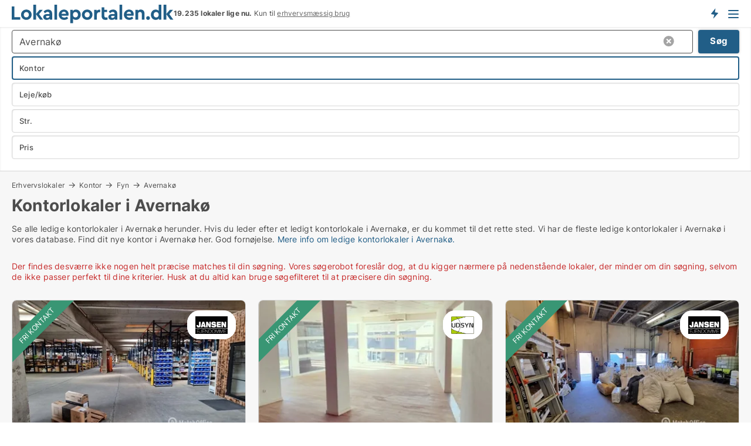

--- FILE ---
content_type: text/html; charset=utf-8
request_url: https://www.lokaleportalen.dk/ledige/kontorlokaler/avernakoe
body_size: 18922
content:
<!doctype html>
<html lang="da" prefix="og:http://ogp.me/ns#">
<head>
    
<meta charset="UTF-8" />

    <title>Kontor i Avernakø • 18 ledige kontorlokaler</title>
        <meta name="description" content="Find kontor til leje og til salg i Avernakø hurtigt og nemt ✔ 18 ledige kontorlokaler i Avernakø lige nu ✔ Book tid til fremvisning i dag ✔" />
        <meta name="robots" content="noindex,follow" />
        <meta property="fb:app_id" content="271960529906423" />
        <meta property="og:type" content="website" />
        <meta property="og:image" content="https://www.lokaleportalen.dk/media/2zohm2et/microsoftteams-image.png" />
        <meta property="og:image:secure_url" content="https://www.lokaleportalen.dk/media/2zohm2et/microsoftteams-image.png" />
        <meta property="og:image:alt" content="https://www.lokaleportalen.dk/media/2zohm2et/microsoftteams-image.png" />
        <meta property="og:image:width" content="640" />
        <meta property="og:image:height" content="480" />
        <meta property="og:url" content="https://www.lokaleportalen.dk/ledige/kontorlokaler/avernakoe" />
        <meta property="og:title" content="Kontor i Avernakø • 18 ledige kontorlokaler" />
        <meta property="og:description" content="Find kontor til leje og til salg i Avernakø hurtigt og nemt ✔ 18 ledige kontorlokaler i Avernakø lige nu ✔ Book tid til fremvisning i dag ✔" />


<link rel="canonical" href="https://www.lokaleportalen.dk/ledige/kontorlokaler/avernakoe" />

    <meta name="viewport" content="width=device-width, initial-scale=1, maximum-scale=1" />
    <link rel="shortcut icon" href="/images/favicons/favicon-l.svg" type="image/svg+xml" />

    <link rel="stylesheet" type="text/css" href="/css/fonts.css?v=e4PUKHyyzSNBB0D3fk2jXeYHj1E" />


<link rel="stylesheet" href="/bundles/css/styles.css?v=pWVo-qnRWIgdurHenxtdXkftMa4" />
<link rel="stylesheet" href="/bundles/css/ie.css?v=arvbbbJlr3nYUy4yERXZvdZs-2M" />

    <link rel="stylesheet" type="text/css" href="/css/Print.css?v=bYdEREpUZoZiSfaoFUgZUwvL20s" media="print" />
<script>
    window.dataLayer = window.dataLayer || [];
    function gtag() { dataLayer.push(arguments); }
    gtag('consent', 'default', {
        'ad_user_data': 'denied',
        'ad_personalization': 'denied',
        'ad_storage': 'denied',
        'analytics_storage': 'denied'
    });
    gtag('js', new Date());
    gtag('config', 'G-C2382PKSN9');
</script>


<script type="application/ld+json">
{
  "@context": "https://schema.org",
  "@type": "FAQPage",
  "mainEntity": [
    {
      "@type": "Question",
      "acceptedAnswer": {
        "@type": "Answer",
        "text": "Søg efter budgetvenlige muligheder online, og undersøg områder, der er kendt for lavere lejepriser. Tal også med ejendomsmæglere, der kan hjælpe med at finde gode tilbud."
      },
      "name": "Hvordan finder jeg billige kontorlokaler i Avernakø?"
    },
    {
      "@type": "Question",
      "acceptedAnswer": {
        "@type": "Answer",
        "text": "Ja, mange steder tilbyder fleksible lejeaftaler, der gør det muligt at leje på kortere tid. Det kan være en god løsning for startups eller midlertidige projekter."
      },
      "name": "Er det muligt at leje kontorlokaler med en kort kontrakt?"
    },
    {
      "@type": "Question",
      "acceptedAnswer": {
        "@type": "Answer",
        "text": "Overvej ejendommens stand, placering, og om den opfylder dine langsigtede behov. Tænk også på muligheden for at tilpasse lokalerne til din virksomheds vækst."
      },
      "name": "Hvad skal jeg overveje, når jeg køber kontorlokaler i Avernakø?"
    },
    {
      "@type": "Question",
      "acceptedAnswer": {
        "@type": "Answer",
        "text": "Ja, nogle virksomheder vælger at købe en base og leje ekstra plads efter behov. Det giver både stabilitet og fleksibilitet."
      },
      "name": "Kan jeg kombinere køb og leje af kontorlokaler?"
    }
  ]
}
</script>
</head>
<body class="new-popup-layout">
    
    

<header id="header">
    <section>
<a href="https://www.lokaleportalen.dk/" class="logo">
                    <img alt="Ledige erhvervslokaler → 1000-vis af lokaler til leje lige nu" title="Ledige erhvervslokaler → 1000-vis af lokaler til leje lige nu" src="/media/kjtddh3g/lokaleportalen-logo.svg"  />
                    
                </a>            <div class="post-logo">
                    <ul class="info" id="presentation_info" data-separator="." data-animate="false">
                        <li><span class="show-desktop"><b>19.235 lokaler lige nu</b> på <a class="tos-info" href="javascript:void(0)" popup-content-id="17434" data-anchor="tos_mails" style="text-decoration:underline;"><strong>Danmark største portal for erhvervslokaler</strong></a></span><span class="show-mobile"><b>19.235 lokaler lige nu.</b> Kun til <a class="tos-info" href="javascript:void(0)" popup-content-id="17434" data-anchor="tos_mails" style="text-decoration:underline;">erhvervsmæssig brug</a></span></li>
                    </ul>


            </div>
            <div class="logo-btns">
                <a id="special_product_button" class="special-product-button" onclick="ShowPreAuthPopup('HeaderSpecialButton', 'Popup_FrequencyUserCreation', '', false, '', '');">Få besked om nye lokaler</a>

                <div class="notification-buttons show-mobile">
                    
<a data-action="user-notifications" data-api="UserNotificationPopup" data-type="Default" class="notification-counter" style="display:none;"
   data-text="Nye lokaler" data-empty-text="Lokaler der passer til din agent">
    <label data-action="label"></label>
    <span class="counter" data-action="counter"></span>
</a>
                </div>


                    <a class="show-menu-button" onclick="ToggleMenu();"></a>
            </div>
        <div id="slide_nav" class="mobile-navi"></div>
    </section>
        <nav>
                <div  data-single-line="">
                    <aside>
<span><a class="show-desktop regular with-nested" onmouseover="this.prevFontColor=this.style.color;this.style.color='#f5870b'" onmouseout="this.style.color=this.prevFontColor" href="https://www.lokaleportalen.dk/om-lokaleportalendk">Om Lokaleportalen.dk </a><ul class="nested-links"><li><a class="regular" href="https://www.lokaleportalen.dk/kontakt">Kontakt</a></li><li><a class="regular" href="https://www.lokaleportalen.dk/find-fejl-og-faa-beloenning">Find fejl og få belønning</a></li><li><a class="regular" href="/udvalgte-kunder">Udvalgte kunder</a></li><li><a class="regular" href="https://www.lokaleportalen.dk/medieomtale">Medieomtale</a></li><li><a class="regular" href="https://www.lokaleportalen.dk/facebook-communities">Facebook communities</a></li></ul></span><span><a class="bold with-nested" onmouseover="this.prevFontColor=this.style.color;this.style.color='#f5870b'" onmouseout="this.style.color=this.prevFontColor" href="https://www.lokaleportalen.dk/lokaler-til-leje">Lokaler til leje</a><ul class="nested-links"><li><a class="regular" href="https://www.lokaleportalen.dk/leje/kontorlokaler">Kontor til leje</a></li><li><a class="regular" href="https://www.lokaleportalen.dk/leje/butikslokaler">Butik til leje</a></li><li><a class="regular" href="https://www.lokaleportalen.dk/leje/lagerlokaler">Lager til leje</a></li><li><a class="regular" href="https://www.lokaleportalen.dk/leje/vaerkstedslokaler">Værksted til leje</a></li><li><a class="regular" href="https://www.lokaleportalen.dk/leje/kontorfaellesskaber">Kontorfællesskab til leje</a></li><li><a class="regular" href="https://www.lokaleportalen.dk/leje/kontorhoteller">Kontorhotel til leje</a></li><li><a class="regular" href="https://www.lokaleportalen.dk/leje/restaurantlokaler">Restaurant til leje</a></li><li><a class="regular" href="https://www.lokaleportalen.dk/leje/kliniklokaler">Klinik til leje</a></li><li><a class="regular" href="https://www.lokaleportalen.dk/leje/showrooms">Showroom til leje</a></li><li><a class="regular" href="https://www.lokaleportalen.dk/leje/erhvervslejemaal">Erhvervslejemål </a></li><li><a class="regular" href="https://www.lokaleportalen.dk/leje/erhvervsgrunde">Erhvervsgrund til leje</a></li></ul></span><span><a class="bold with-nested" onmouseover="this.prevFontColor=this.style.color;this.style.color='#f5870b'" onmouseout="this.style.color=this.prevFontColor" href="/erhvervsejendomme-til-salg">Erhvervsejendom til salg</a><ul class="nested-links"><li><a class="regular" href="https://www.lokaleportalen.dk/salg/kontorejendomme">Kontor til salg</a></li><li><a class="regular" href="https://www.lokaleportalen.dk/salg/butikker">Butik til salg</a></li><li><a class="regular" href="https://www.lokaleportalen.dk/salg/lagerejendomme">Lager til salg</a></li><li><a class="regular" href="https://www.lokaleportalen.dk/salg/produktionsejendomme">Produktionsejendomme til salg</a></li><li><a class="regular" href="https://www.lokaleportalen.dk/salg/restauranter">Restaurant til salg</a></li><li><a class="regular" href="https://www.lokaleportalen.dk/salg/klinikker">Klinik til salg</a></li><li><a class="regular" href="https://www.lokaleportalen.dk/salg/boligudlejningsejendomme">Boligejendomme til salg</a></li><li><a class="regular" href="https://www.lokaleportalen.dk/salg/hotelejendomme">Hotel til salg</a></li><li><a class="regular" href="https://www.lokaleportalen.dk/salg/ejendomme">Ejendomme til salg</a></li><li><a class="regular" href="https://www.lokaleportalen.dk/salg/erhvervsgrunde">Erhvervsgrund til salg</a></li></ul></span><span><a class="bold with-nested" onmouseover="this.prevFontColor=this.style.color;this.style.color='#f5870b'" onmouseout="this.style.color=this.prevFontColor" href="/udlejning-af-lokaler">Find lejer</a><ul class="nested-links"><li><a class="regular" href="https://www.lokaleportalen.dk/udlejning-af-lokaler/kontorlokaler">Udlejning af kontor</a></li><li><a class="regular" href="https://www.lokaleportalen.dk/udlejning-af-lokaler/butikslokaler">Udlejning af butik</a></li><li><a class="regular" href="https://www.lokaleportalen.dk/udlejning-af-lokaler/lagerlokaler">Udlejning af lager</a></li><li><a class="regular" href="https://www.lokaleportalen.dk/udlejning-af-lokaler/kliniklokaler">Udlejning af klinik</a></li><li><a class="regular" href="https://www.lokaleportalen.dk/udlejning-af-lokaler/showrooms">Udlejning af showroom</a></li><li><a class="regular" href="https://www.lokaleportalen.dk/udlejning-af-lokaler/restaurantlokaler">Udlejning af restaurant</a></li><li><a class="regular" href="https://www.lokaleportalen.dk/udlejning-af-lokaler/vaerkstedslokaler">Udlejning af værksted</a></li></ul></span><span><a class="bold with-nested" onmouseover="this.prevFontColor=this.style.color;this.style.color='#f5870b'" onmouseout="this.style.color=this.prevFontColor" href="https://www.lokaleportalen.dk/salg-af-erhvervsejendomme">Find køber</a><ul class="nested-links"><li><a class="regular" href="https://www.lokaleportalen.dk/salg-af-erhvervsejendomme">Salg af erhvervsejendom</a></li><li><a class="regular" href="https://www.lokaleportalen.dk/salg-af-erhvervsejendomme/boligudlejningsejendomme">Salg af boligudlejningsejendom</a></li></ul></span><span><a class="regular with-nested" onmouseover="this.prevFontColor=this.style.color;this.style.color='#f5870b'" onmouseout="this.style.color=this.prevFontColor" href="https://www.lokaleportalen.dk/viden-om">Viden om</a><ul class="nested-links"><li><a class="regular" href="https://www.lokaleportalen.dk/erhvervslokaler-spoergsmaal-svar">Spørgsmål og svar om erhvervslokaler</a></li><li><a class="regular" href="https://www.lokaleportalen.dk/blogs">Blog</a></li><li><a class="regular" href="https://www.lokaleportalen.dk/nyheder">Nyheder</a></li><li><a class="regular" href="https://www.lokaleportalen.dk/ejendomsleksikon">Ejendomsleksikon</a></li></ul></span><span><a class="bold with-nested" onmouseover="this.prevFontColor=this.style.color;this.style.color='#f5870b'" onmouseout="this.style.color=this.prevFontColor" href="https://www.lokaleportalen.dk/ejendoms-statistik">Data</a><ul class="nested-links"><li><a class="regular" href="https://www.lokaleportalen.dk/ejendoms-statistik/lokaler-udvikling">Udviklingen i udbudte lokaler</a></li><li><a class="regular" href="https://www.lokaleportalen.dk/ejendoms-statistik/nye-lokaler-udvikling">Udviklingen i nye udbudte lokaler</a></li><li><a class="regular" href="https://www.lokaleportalen.dk/ejendoms-statistik/udlejede-lokaler-udvikling">Udviklingen i udlejede lokaler</a></li><li><a class="regular" href="https://www.lokaleportalen.dk/ejendoms-statistik/ejendomme-udvikling">Udviklingen i udbudte ejendomme</a></li><li><a class="regular" href="https://www.lokaleportalen.dk/ejendoms-statistik/nye-ejendomme-udvikling">Udviklingen i nye udbudte ejendomme</a></li><li><a class="regular" href="https://www.lokaleportalen.dk/ejendoms-statistik/solgte-ejendomme-udvikling">Udviklingen i solgte ejendomme</a></li></ul></span>                        
                    </aside>
                    <aside>
<a class="show-desktop regular" onmouseover="this.prevFontColor=this.style.color;this.style.color='#f5870b'" onmouseout="this.style.color=this.prevFontColor" href="https://www.lokaleportalen.dk/create-user-profile">Opret</a><a class="show-mobile bold" onmouseover="this.prevFontColor=this.style.color;this.style.color='#f5870b'" onmouseout="this.style.color=this.prevFontColor" href="https://www.lokaleportalen.dk/create-user-profile">Sign up</a><a class="button orange regular plus" onmouseover="this.prevFontColor=this.style.color;this.style.color='#f5870b'" onmouseout="this.style.color=this.prevFontColor" href="https://www.lokaleportalen.dk/opret-lokaleannonce">Opret annonce</a>                                <a class="login show-desktop" href="javascript:ShowLoginPopup()">Log ind</a>
                    </aside>
                </div>
        </nav>
    
</header>


    <main id="layout" class="">
        <div id="container">
            <div id="mainContent">
                


                <div class="content page-content" id="page_data">
                    
                    





<div class="search-results">
    <div class="top-section" data-extra-top-content="1">
<div class="breadcrumb head" id="simple_bread_crumb"><a href="/erhvervslokaler" onclick="ClearSearch()" oncontextmenu="ClearSearch()">Erhvervslokaler</a><a href="/ledige/kontorlokaler" onclick="ClearSearch()" oncontextmenu="ClearSearch()">Kontor</a><a href="/ledige/kontorlokaler/fyn" class="Kontorlokaler  på Fyn" onclick="ClearSearch()" oncontextmenu="ClearSearch()">Fyn</a><a href="/ledige/kontorlokaler/avernakoe" class="Kontorlokaler   i  Avernakø" onclick="ClearSearch()" oncontextmenu="ClearSearch()">Avernakø</a></div><script type="application/ld+json">
    {
      "@context": "https://schema.org",
      "@type": "BreadcrumbList",
      "itemListElement": [{
        "@type": "ListItem",
        "position": 1,
        "name": "Erhvervslokaler",
        "item": "https://www.lokaleportalen.dk/erhvervslokaler"
      },{
        "@type": "ListItem",
        "position": 2,
        "name": "Kontor",
        "item": "https://www.lokaleportalen.dk/ledige/kontorlokaler"
      },{
        "@type": "ListItem",
        "position": 3,
        "name": "Fyn",
        "item": "https://www.lokaleportalen.dk/ledige/kontorlokaler/fyn"
      },{
        "@type": "ListItem",
        "position": 4,
        "name": "Avernakø",
        "item": "https://www.lokaleportalen.dk/ledige/kontorlokaler/avernakoe"
      }]
    }
    </script>        <h1 id="searchResultsHeadline">
            Kontorlokaler i Avernakø
        </h1>
        <div class="seo-content">
            <p>Se alle ledige kontorlokaler i Avernakø herunder. Hvis du leder efter et ledigt kontorlokale i Avernakø, er du kommet til det rette sted. Vi har de fleste ledige kontorlokaler i Avernakø i vores database. Find dit nye kontor i Avernakø her. God fornøjelse. <a href="#moreinfo" data-anchor="#moreinfo">Mere info om ledige kontorlokaler i Avernakø.</a></p>
        </div>



</div>




<div class="side-search-criteria" id="side_crit">
    <div class="wrap">
<form action="/Custom/LeftMenu/Process?selectedDemandType=&selectedDemandTypeUrlKey=ledige&estateType=kontorlokaler&cityName=avernakoe&zipCode=&isSearchResultPage=True&nodeId=1940&searchType=FindAds" data-ajax="true" method="POST" data-ajax-mode="after" data-ajax-update="#side_crit" data-ajax-failure="alert('An unexpected error occured. Please contact support@mail.lokaleportalen.dk');" id="side_crit_form" datavalalert="1">
            <div class="filter ">


                

                    <div class="item  primary">
        <label class="h3" for="side_crit_exp_locationtitle">Hvor søger du?</label>
                        <div class="box huge" data-criteria="LeftMenu_ZipCodes">
                            

<div data-behavior="ZipContainer" id="LeftMenu_ZipCodes" class="zip-control"
     data-duplicate-big-cities="false"
     data-max-items=""
     data-country=""
     data-max-items-message="Du kan højst vælge  postnumre. "
     data-no-cities-message="&amp;lt;span class=&amp;quot;show-desktop&amp;quot;&amp;gt;Vælg by/postnummer&amp;lt;/span&amp;gt;&amp;lt;span class=&amp;quot;show-mobile&amp;quot;&amp;gt;Område&amp;lt;/span&amp;gt;"
     data-several-cities-message="[amount] postnumre valgt"
     data-counting-label="true"
     data-allow-regions="true"
     data-country-changes-callback="false"
     data-hide-countries="true"
     data-search-countries="true"
     data-placeholder="Skriv by/område..."
     data-use-search-button="true"
     v-bind:class="{ 'has-values': selected.length > 0 }">
    <input type="text" style="display:none;" ref="value" name="LeftMenu_ZipCodes" value="5602" v-bind:value="valueString"
           data-val="false" data-val-required="" />
    <div class="zip-selector search-text-container">
                <a class="search-button" v-on:click="togglePopup()"></a>
            <input type="text" class="txt placeholder-green search-text-input" v-bind:value="filter" v-on:input="filter=$event.target.value" v-on:focus="onFocus()" v-on:blur="onBlur()" v-on:keydown.enter.prevent="onEnter"
                v-bind:placeholder="placeholder" autocomplete="off" />
            <a class="delete-all" v-show="isDeleteAllShown" v-on:click="removeAll()"></a>
                <a class="button search-text-button" v-on:click="search()">Søg</a>
        <div ref="popup" class="popup-container" v-show="visible" style="display:none;">
            <div ref="items" class="ZipCodeContainer custom-scroll">
                <template v-for="item in cities" v-bind:key="item.Id">
                    <span class="custom-cb"
                          v-bind:title="item.Name" 
                          v-bind:class="{ bold: item.IsRegion && item.ChildIds.length > 0}"
                          v-on:click="toggle(item)">
                        <input type="checkbox" v-bind:value="item.Id" v-bind:checked="isItemSelected(item)" v-if="!item.IsRegion || allowRegions" />
                        <span>{{item.Name}}</span>
                    </span>
                    <fieldset v-if="regionMode && item.IsRegion && item.ChildIds.length > 0 && item.ShowChildItems">
                        <a v-on:click="selectVisible" v-show="isSelectAllInPopupVisible" class="link non-link red">Vælg alle herunder</a>
                        <a v-on:click="removeVisible" v-show="isDeleteAllInPopupVisible" class="link non-link red">Slet valgte</a>
                    </fieldset>
                </template>
            </div>
            <div class="btns" v-show="cities.length > 0">
                <a class="button small full-width" v-on:click="onOk()">OK</a>
            </div>
            <div class="tip" v-show="showPopupTip">Scroll ned for at se flere byer</div>
        </div>
    </div>
</div>
                        </div>
                    </div>
        <div class="item secondary" id="estate_type_label">
        <label class="h3" for="side_crit_exp_litlokaler.text">Hvilken type lokale søges?</label>
            <div class="box large double-popup" data-criteria="LeftMenu_LPEstateTypes">
                

<div class="EstateTypeContainer" data-behavior="EstateTypeContainer" data-demand-control="LeftMenu_DemandTypeId" data-label-id="estate_type_label" id="LeftMenu_LPEstateTypes" data-is-lp="true" data-alternative-names="[{&amp;quot;Key&amp;quot;:&amp;quot;&amp;quot;,&amp;quot;Values&amp;quot;:[{&amp;quot;Key&amp;quot;:22,&amp;quot;Value&amp;quot;:&amp;quot;Erhvervslejemål&amp;quot;}]},{&amp;quot;Key&amp;quot;:1,&amp;quot;Values&amp;quot;:[{&amp;quot;Key&amp;quot;:22,&amp;quot;Value&amp;quot;:&amp;quot;Erhvervslejemål&amp;quot;}]},{&amp;quot;Key&amp;quot;:2,&amp;quot;Values&amp;quot;:[{&amp;quot;Key&amp;quot;:22,&amp;quot;Value&amp;quot;:&amp;quot;Ejendom&amp;quot;}]}]">




<div class="custom-dd" data-custom-dd data-behavior="CustomDropDown" data-max-items=""
     data-default-text="&amp;lt;span class=&amp;quot;show-desktop&amp;quot;&amp;gt;Vælg lokaletype...&amp;lt;/span&amp;gt;&amp;lt;span class=&amp;quot;show-mobile&amp;quot;&amp;gt;Type&amp;lt;/span&amp;gt;" data-many-text="%amount% typer valgt" data-selected-items-label-preffix="Lokaletype" 
      data-counting-label="true"
     data-hide-checkboxes="false" data-on-change="" data-placeholder="Find typer"
     name="LeftMenu_LPEstateTypes"
     v-bind:class="{ 'has-values': selected.length > 0 }">
        <div class="select-mimic-button" v-bind:disabled="disabled" v-on:click="togglePopup" v-html="labelText" v-bind:class="{ empty: selected.length === 0, several: selected.length > 1 }" v-bind:data-filters-count="selected.length > 1 ? selected.length : null"></div>
    <div class="popup-container --wrap" style="display:none;" v-show="isShown" ref="popup">
        <div class="scroll custom-scroll">
            <div >
                    <div v-show="isItemVisible('3') && isGroupVisible('')">
                        <label class="custom-cb">
                            <input type="checkbox" name="LeftMenu_LPEstateTypes" value="3" data-group="" v-model="selected"
                                   v-bind:disabled="disabled || !isAllowed('3')"  
                                   v-bind:data-disabled="!isItemVisible('3')" />
                            <span v-on:click="if (!isAllowed('3')) showMaxItemsMessage()">Boligudlejningsejendom</span>
                        </label>
                    </div>
                    <div v-show="isItemVisible('4') && isGroupVisible('')">
                        <label class="custom-cb">
                            <input type="checkbox" name="LeftMenu_LPEstateTypes" value="4" data-group="" v-model="selected"
                                   v-bind:disabled="disabled || !isAllowed('4')"  
                                   v-bind:data-disabled="!isItemVisible('4')" />
                            <span v-on:click="if (!isAllowed('4')) showMaxItemsMessage()">Butik</span>
                        </label>
                    </div>
                    <div v-show="isItemVisible('2') && isGroupVisible('')">
                        <label class="custom-cb">
                            <input type="checkbox" name="LeftMenu_LPEstateTypes" value="2" data-group="" v-model="selected"
                                   v-bind:disabled="disabled || !isAllowed('2')"  
                                   v-bind:data-disabled="!isItemVisible('2')" />
                            <span v-on:click="if (!isAllowed('2')) showMaxItemsMessage()">Erhvervsgrund</span>
                        </label>
                    </div>
                    <div v-show="isItemVisible('22') && isGroupVisible('')">
                        <label class="custom-cb">
                            <input type="checkbox" name="LeftMenu_LPEstateTypes" value="22" data-group="" v-model="selected"
                                   v-bind:disabled="disabled || !isAllowed('22')"  
                                   v-bind:data-disabled="!isItemVisible('22')" />
                            <span v-on:click="if (!isAllowed('22')) showMaxItemsMessage()">Erhvervslejemål</span>
                        </label>
                    </div>
                    <div v-show="isItemVisible('25') && isGroupVisible('')">
                        <label class="custom-cb">
                            <input type="checkbox" name="LeftMenu_LPEstateTypes" value="25" data-group="" v-model="selected"
                                   v-bind:disabled="disabled || !isAllowed('25')"  
                                   v-bind:data-disabled="!isItemVisible('25')" />
                            <span v-on:click="if (!isAllowed('25')) showMaxItemsMessage()">Garage</span>
                        </label>
                    </div>
                    <div v-show="isItemVisible('6') && isGroupVisible('')">
                        <label class="custom-cb">
                            <input type="checkbox" name="LeftMenu_LPEstateTypes" value="6" data-group="" v-model="selected"
                                   v-bind:disabled="disabled || !isAllowed('6')"  
                                   v-bind:data-disabled="!isItemVisible('6')" />
                            <span v-on:click="if (!isAllowed('6')) showMaxItemsMessage()">Hotel</span>
                        </label>
                    </div>
                    <div v-show="isItemVisible('8') && isGroupVisible('')">
                        <label class="custom-cb">
                            <input type="checkbox" name="LeftMenu_LPEstateTypes" value="8" data-group="" v-model="selected"
                                   v-bind:disabled="disabled || !isAllowed('8')"  
                                   v-bind:data-disabled="!isItemVisible('8')" />
                            <span v-on:click="if (!isAllowed('8')) showMaxItemsMessage()">Klinik</span>
                        </label>
                    </div>
                    <div v-show="isItemVisible('7') && isGroupVisible('')">
                        <label class="custom-cb">
                            <input type="checkbox" name="LeftMenu_LPEstateTypes" value="7" checked="checked" data-group="" v-model="selected"
                                   v-bind:disabled="disabled || !isAllowed('7')"  
                                   v-bind:data-disabled="!isItemVisible('7')" />
                            <span v-on:click="if (!isAllowed('7')) showMaxItemsMessage()">Kontor</span>
                        </label>
                    </div>
                    <div v-show="isItemVisible('12') && isGroupVisible('')">
                        <label class="custom-cb">
                            <input type="checkbox" name="LeftMenu_LPEstateTypes" value="12" data-group="" v-model="selected"
                                   v-bind:disabled="disabled || !isAllowed('12')"  
                                   v-bind:data-disabled="!isItemVisible('12')" />
                            <span v-on:click="if (!isAllowed('12')) showMaxItemsMessage()">Kontorfællesskab</span>
                        </label>
                    </div>
                    <div v-show="isItemVisible('11') && isGroupVisible('')">
                        <label class="custom-cb">
                            <input type="checkbox" name="LeftMenu_LPEstateTypes" value="11" data-group="" v-model="selected"
                                   v-bind:disabled="disabled || !isAllowed('11')"  
                                   v-bind:data-disabled="!isItemVisible('11')" />
                            <span v-on:click="if (!isAllowed('11')) showMaxItemsMessage()">Kontorhotel</span>
                        </label>
                    </div>
                    <div v-show="isItemVisible('1') && isGroupVisible('')">
                        <label class="custom-cb">
                            <input type="checkbox" name="LeftMenu_LPEstateTypes" value="1" data-group="" v-model="selected"
                                   v-bind:disabled="disabled || !isAllowed('1')"  
                                   v-bind:data-disabled="!isItemVisible('1')" />
                            <span v-on:click="if (!isAllowed('1')) showMaxItemsMessage()">Lager</span>
                        </label>
                    </div>
                    <div v-show="isItemVisible('5') && isGroupVisible('')">
                        <label class="custom-cb">
                            <input type="checkbox" name="LeftMenu_LPEstateTypes" value="5" data-group="" v-model="selected"
                                   v-bind:disabled="disabled || !isAllowed('5')"  
                                   v-bind:data-disabled="!isItemVisible('5')" />
                            <span v-on:click="if (!isAllowed('5')) showMaxItemsMessage()">Restaurant</span>
                        </label>
                    </div>
                    <div v-show="isItemVisible('9') && isGroupVisible('')">
                        <label class="custom-cb">
                            <input type="checkbox" name="LeftMenu_LPEstateTypes" value="9" data-group="" v-model="selected"
                                   v-bind:disabled="disabled || !isAllowed('9')"  
                                   v-bind:data-disabled="!isItemVisible('9')" />
                            <span v-on:click="if (!isAllowed('9')) showMaxItemsMessage()">Showroom</span>
                        </label>
                    </div>
                    <div v-show="isItemVisible('14') && isGroupVisible('')">
                        <label class="custom-cb">
                            <input type="checkbox" name="LeftMenu_LPEstateTypes" value="14" data-group="" v-model="selected"
                                   v-bind:disabled="disabled || !isAllowed('14')"  
                                   v-bind:data-disabled="!isItemVisible('14')" />
                            <span v-on:click="if (!isAllowed('14')) showMaxItemsMessage()">Værksted</span>
                        </label>
                    </div>
            </div>
        </div>
            <div class="btns">
                <a class="button small full-width" v-on:click="closePopup()">OK</a>
            </div>
    </div>
</div></div>
            </div>
        </div>
                        <div class="item secondary">
        <label class="h3" for="side_crit_exp_littype.text">Søger du leje eller køb?</label>
                            <span class="popup-opener" data-behavior="PopupOpener"><span class="show-desktop">Søger du leje eller køb?</span><span class="show-mobile">Leje/køb</span></span>
                            <div>
                                <div class="box" data-criteria="LeftMenu_DemandTypeId">
                                        <div>
                                            <label class="custom-cb">
                                                <input type="radio" name="LeftMenu_DemandTypeId" checked="checked" />
                                                <span>Alle</span>
                                            </label>
                                        </div>
                                        <div>
                                            <label class="custom-cb">
                                                <input type="radio" name="LeftMenu_DemandTypeId" value="1" />
                                                <span>Udlejning</span>
                                            </label>
                                        </div>
                                        <div>
                                            <label class="custom-cb">
                                                <input type="radio" name="LeftMenu_DemandTypeId" value="2" />
                                                <span>Salg</span>
                                            </label>
                                        </div>
                                </div>
                            </div>
                        </div>


                    <div class="item secondary">
        <label class="h3" for="side_crit_exp_litsize.text">Hvilken størrelse søges?</label>
                        <span class="popup-opener" data-behavior="PopupOpener"><span class="show-desktop">Hvilken størrelse søges?</span><span class="show-mobile">Str.</span></span>
                        <div class="box" data-criteria="LeftMenu_Area" data-preffix="Størrelse">
                            

<div data-behavior="SpanBox" class="span-box slider"
       data-sp-decimal=","
       data-sp-thousand="."
       data-perc-deviation="0"
       data-disable-autofill=""
       data-disable-formatting="false" name="LeftMenu_Area">
        <div class="holder" data-slider data-max="5000" data-postfix="&lt;span&gt;m&lt;sup&gt;2&lt;/sup&gt;&lt;/span&gt;" data-step="10">
            <input ref="fieldTo" data-from type="text" name="LeftMenu_AreaFrom" v-bind:value="resultMin" />
            <input ref="fieldFrom" data-to type="text" name="LeftMenu_AreaTo" v-bind:value="resultMax" />

            <input type="range" min="0" max="5000" step="10" v-model="value1" />
            <input type="range" min="0" max="5000" step="10" v-model="value2" />
            <div class="line">
                <span v-bind:style="{ width: rangeWidth + '%', marginLeft: rangeOffset + '%' }"></span>
            </div>
            <div class="tips">
                <div>
                    <span ref="inputMin" contenteditable="true" v-html="inputMin" v-on:blur="onMinInput" v-on:focus="onMinFocus" v-on:keydown.enter="onKeypressEnter" :class="{ 'editable': true }"></span>
                    <span v-html="postfix"></span>
                </div>
                <div>
                    <span ref="inputMax" contenteditable="true" v-html="inputMax" v-on:blur="onMaxInput" v-on:focus="onMaxFocus" v-on:keydown.enter="onKeypressEnter" :class="{ 'editable': true }"></span>
                    <span v-html="postfix"></span>
                </div>
            </div>
        </div>
</div>
                        </div>
                    </div>


                        <div class="item secondary">
                            <span class="popup-opener" data-behavior="PopupOpener"><span class="show-desktop">Vælg pris</span><span class="show-mobile">Pris</span></span>
                            <div>
            <div class="box" id="crit_rent_price" data-criteria="LeftMenu_RentPrice" data-demands="1"
                 data-preffix="Pris" data-suffix="om måned">
                <strong>Leje per måned</strong>
                <div>
                    

<div data-behavior="SpanBox" class="span-box slider"
       data-sp-decimal=","
       data-sp-thousand="."
       data-perc-deviation="0"
       data-disable-autofill=""
       data-disable-formatting="false" name="LeftMenu_RentPrice">
        <div class="holder" data-slider data-max="1000000" data-postfix="&lt;span&gt;kr.&lt;/span&gt;" data-step="10000">
            <input ref="fieldTo" data-from type="text" name="LeftMenu_RentPriceFrom" v-bind:value="resultMin" />
            <input ref="fieldFrom" data-to type="text" name="LeftMenu_RentPriceTo" v-bind:value="resultMax" />

            <input type="range" min="0" max="1000000" step="10000" v-model="value1" />
            <input type="range" min="0" max="1000000" step="10000" v-model="value2" />
            <div class="line">
                <span v-bind:style="{ width: rangeWidth + '%', marginLeft: rangeOffset + '%' }"></span>
            </div>
            <div class="tips">
                <div>
                    <span ref="inputMin" contenteditable="true" v-html="inputMin" v-on:blur="onMinInput" v-on:focus="onMinFocus" v-on:keydown.enter="onKeypressEnter" :class="{ 'editable': true }"></span>
                    <span v-html="postfix"></span>
                </div>
                <div>
                    <span ref="inputMax" contenteditable="true" v-html="inputMax" v-on:blur="onMaxInput" v-on:focus="onMaxFocus" v-on:keydown.enter="onKeypressEnter" :class="{ 'editable': true }"></span>
                    <span v-html="postfix"></span>
                </div>
            </div>
        </div>
</div>
                </div>
            </div>
                <div class="box" id="crit_sqm_price" data-criteria="LeftMenu_SquareMetersPrice" data-demands="1"
                     data-preffix="Pris" data-suffix="om året">
                    <strong>Leje per m2 per år ex. drift</strong>
                    <div>
                        

<div data-behavior="SpanBox" class="span-box slider"
       data-sp-decimal=","
       data-sp-thousand="."
       data-perc-deviation="0"
       data-disable-autofill=""
       data-disable-formatting="false" name="LeftMenu_SquareMetersPrice">
        <div class="holder" data-slider data-max="5000" data-postfix="&lt;span&gt;kr.&lt;/span&gt;" data-step="10">
            <input ref="fieldTo" data-from type="text" name="LeftMenu_SquareMetersPriceFrom" v-bind:value="resultMin" />
            <input ref="fieldFrom" data-to type="text" name="LeftMenu_SquareMetersPriceTo" v-bind:value="resultMax" />

            <input type="range" min="0" max="5000" step="10" v-model="value1" />
            <input type="range" min="0" max="5000" step="10" v-model="value2" />
            <div class="line">
                <span v-bind:style="{ width: rangeWidth + '%', marginLeft: rangeOffset + '%' }"></span>
            </div>
            <div class="tips">
                <div>
                    <span ref="inputMin" contenteditable="true" v-html="inputMin" v-on:blur="onMinInput" v-on:focus="onMinFocus" v-on:keydown.enter="onKeypressEnter" :class="{ 'editable': true }"></span>
                    <span v-html="postfix"></span>
                </div>
                <div>
                    <span ref="inputMax" contenteditable="true" v-html="inputMax" v-on:blur="onMaxInput" v-on:focus="onMaxFocus" v-on:keydown.enter="onKeypressEnter" :class="{ 'editable': true }"></span>
                    <span v-html="postfix"></span>
                </div>
            </div>
        </div>
</div>
                    </div>
                </div>
            <div class="box" id="crit_buy_price" data-criteria="LeftMenu_SalePrice" data-demands="2,9"
                 data-preffix="Pris">
                <strong>Salgspris</strong>
                <div>
                    

<div data-behavior="SpanBox" class="span-box slider"
       data-sp-decimal=","
       data-sp-thousand="."
       data-perc-deviation="0"
       data-disable-autofill=""
       data-disable-formatting="false" name="LeftMenu_SalePrice">
        <div class="holder" data-slider data-max="100000000" data-postfix="&lt;span&gt;kr.&lt;/span&gt;" data-step="1000000">
            <input ref="fieldTo" data-from type="text" name="LeftMenu_SalePriceFrom" v-bind:value="resultMin" />
            <input ref="fieldFrom" data-to type="text" name="LeftMenu_SalePriceTo" v-bind:value="resultMax" />

            <input type="range" min="0" max="100000000" step="1000000" v-model="value1" />
            <input type="range" min="0" max="100000000" step="1000000" v-model="value2" />
            <div class="line">
                <span v-bind:style="{ width: rangeWidth + '%', marginLeft: rangeOffset + '%' }"></span>
            </div>
            <div class="tips">
                <div>
                    <span ref="inputMin" contenteditable="true" v-html="inputMin" v-on:blur="onMinInput" v-on:focus="onMinFocus" v-on:keydown.enter="onKeypressEnter" :class="{ 'editable': true }"></span>
                    <span v-html="postfix"></span>
                </div>
                <div>
                    <span ref="inputMax" contenteditable="true" v-html="inputMax" v-on:blur="onMaxInput" v-on:focus="onMaxFocus" v-on:keydown.enter="onKeypressEnter" :class="{ 'editable': true }"></span>
                    <span v-html="postfix"></span>
                </div>
            </div>
        </div>
</div>
                </div>
            </div>
                            </div>
                        </div>





            </div>
            <input id="btnCriteriaUpdated" type="submit" style="display:none;" name="CriteriaUpdated" />
            <input id="btnMoreLocations" type="submit" style="display:none;" name="MoreLocations" />
                <div class="static-filter-buttons show-criteria">
                    <a class="button medium" href="javascript:LeftMenu_ShowSecondaryCriteria()"><span class="text-show">Detaljeret søgning</span><span class="text-hide">Søg</span></a>


    <div class="sorting-box" data-sorting-control style="visibility:hidden;" v-bind:style="{ visibility: initialized ? 'visible' : 'hidden' }" data-init-value="default_asc">
        <label v-show="isDefault" style="display: none;">Sorter søgeresultat</label>
        <span v-show="!isDefault" style="display: none;">Sortér efter</span>
        <label v-show="!isDefault" style="display: none;">{{label}}</label>
        <select ref="select" data-field="srt_field" data-dir="srt_dir" v-model="selected">
                <option value="default_asc">Standard</option>
                <option value="size_asc">Størrelse (mindste først)</option>
                <option value="size_desc">Størrelse (største først)</option>
                <option value="price_asc">Pris (laveste først)</option>
                <option value="price_desc">Pris (højeste først)</option>
        </select>
    </div>
                </div>
</form>

    </div>
</div>

    <div class="wrap">
        


<style type="text/css">
    .image-watermark.--missing > span {
    font-weight: bold !important;
color:rgba(208, 230, 247,1) !important;
}
@media only screen and (max-width: 999px) {
    .image-watermark.--missing > span {
        font-weight: bold !important;
color:rgba(208, 230, 247,1) !important;
    }
}
    .image-watermark.--street > span {
    font-weight: bold !important;
color:rgba(208, 230, 247,1) !important;
}
@media only screen and (max-width: 999px) {
    .image-watermark.--street > span {
        font-weight: bold !important;
color:rgba(208, 230, 247,1) !important;
    }
}
</style>


    <script>
        var AdsList_CustomRoutes = {
        listMode: 'Search',
        tableHeader: '',
        isMapRendered: false,
        isMapShown: false,
        pageIndex: null
        }
    </script>
        <div id="ads_list" class="ads-list-wrapper regular-list grid">





            
            <div class="no-results">Der findes desværre ikke nogen helt præcise matches til din søgning. Vores søgerobot foreslår dog, at du kigger nærmere på nedenstående lokaler, der minder om din søgning, selvom de ikke passer perfekt til dine kriterier. Husk at du altid kan bruge søgefilteret til at præcisere din søgning.</div>
            <div id="scroll_target"></div>
                <ul class="table-ads col-3">

                        <li class="hightlighted">
                            <div  onclick="Redirect('/leje/lagerlokaler/odense-n/232912-slettensvej', false)">
                                    <h4 class="line-clamp line-2">
                                        <a href="/leje/lagerlokaler/odense-n/232912-slettensvej" target="_self" title="2040 m2 lager til leje i 5270 Odense N, Slettensvej">2040 m2 lager til leje i 5270 Odense N, Slettensvej</a>
                                    </h4>

                                    <div class="image">
                                            <a onclick="Redirect(&#x27;/leje/lagerlokaler/odense-n/232912-slettensvej&#x27;, false)" data-no-propagation>
        <div class="main-img">
            <img src="/LPUploadImages/Cache/89ed341d-0e58-48cc-980b-39648f42f5f8_411.webp?t=639044616411036171" alt="Stor regulær lagerhal med kontor til lav pris" title="Stor regulær lagerhal med kontor til lav pris" loading="lazy" />
                <div class="logo-img">
                    <img src="/ContactInfoLogosFolder/53219.png?v=638997716759349516" alt="Stor regulær lagerhal med kontor til lav pris" title="Stor regulær lagerhal med kontor til lav pris" loading="lazy" />
                </div>
            
        </div>
                                            </a>
                                            <span class="logo-img">
                                                <img src="/ContactInfoLogosFolder/53219.png?v=638997716759349516" title="Jansen Ejendomme A/S" alt="Jansen Ejendomme A/S" loading="lazy" />
                                            </span>

                                            <div class="vip-label" data-no-propagation>
                                                <span>
<a class="vip-icon" href="javascript:void(0)" popup-content-id="23669">Platinannonce</a>                                                </span>
                                            </div>
                                    </div>




<div class="wrap">




                                    <div class="text-data" >
                                            <a href="/leje/lagerlokaler/odense-n/232912-slettensvej" data-no-propagation target="_self" title="Stor regulær lagerhal med kontor til lav pris">Stor regulær lagerhal med kontor til lav pris</a>
                                    </div>

<span class="vip-corner">Fri kontakt</span>                                        <div class="bottom"> 
                                            <div class="list-facts">
                                                <ul>
                                                        <li>
                                                            <label>Leje per m2:</label>
        <span>260 kr/m2/år
</span>
                                                        </li>
                                                </ul>
                                            </div>
                                        </div>
                                            <div class="footer" data-footer="232912">
                                                    <a class="button medium full-width show-desktop" data-buy-ad-button="232912" onclick="ProcessAdRequest(232912)" data-no-propagation>Få mere info</a>
                                                        <a class="button full-width show-mobile" data-buy-ad-button="232912" onclick="ProcessAdRequest(232912)" data-no-propagation>Få mere info</a>
                                            </div>

</div>                            </div>
                        </li>                    
                        <li class="hightlighted">
                            <div  onclick="Redirect('/leje/butikslokaler/faaborg/169569-markedspladsen', false)">
                                    <h4 class="line-clamp line-2">
                                        <a href="/leje/butikslokaler/faaborg/169569-markedspladsen" target="_self" title="540 m2 butik til leje i 5600 Faaborg, Markedspladsen">540 m2 butik til leje i 5600 Faaborg, Markedspladsen</a>
                                    </h4>

                                    <div class="image">
                                            <a onclick="Redirect(&#x27;/leje/butikslokaler/faaborg/169569-markedspladsen&#x27;, false)" data-no-propagation>
        <div class="main-img">
            <img src="/LPUploadImages/Cache/935414ec-d394-4270-bc34-ef1e179981e0_411.webp?t=639041423015421723" alt="Butik til leje i 5600 Faaborg" title="Butik til leje i 5600 Faaborg" loading="lazy" />
                <div class="logo-img">
                    <img src="/ContactInfoLogosFolder/14499.png?v=635564130769461534" alt="Butik til leje i 5600 Faaborg" title="Butik til leje i 5600 Faaborg" loading="lazy" />
                </div>
            
        </div>
                                            </a>
                                            <span class="logo-img">
                                                <img src="/ContactInfoLogosFolder/14499.png?v=635564130769461534" title="Udsyn A/S" alt="Udsyn A/S" loading="lazy" />
                                            </span>

                                            <div class="vip-label" data-no-propagation>
                                                <span>
<a class="vip-icon" href="javascript:void(0)" popup-content-id="23669">Platinannonce</a>                                                </span>
                                            </div>
                                    </div>




<div class="wrap">




                                    <div class="text-data" >
                                            <a href="/leje/butikslokaler/faaborg/169569-markedspladsen" data-no-propagation target="_self" title="Butik til leje i 5600 Faaborg">Butik til leje i 5600 Faaborg</a>
                                    </div>

<span class="vip-corner">Fri kontakt</span>                                        <div class="bottom"> 
                                            <div class="list-facts">
                                                <ul>
                                                        <li>
                                                            <label>Leje per m2:</label>
        <span>400 kr/m2/år
</span>
                                                        </li>
                                                </ul>
                                            </div>
                                        </div>
                                            <div class="footer" data-footer="169569">
                                                    <a class="button medium full-width show-desktop" data-buy-ad-button="169569" onclick="ProcessAdRequest(169569)" data-no-propagation>Få mere info</a>
                                                        <a class="button full-width show-mobile" data-buy-ad-button="169569" onclick="ProcessAdRequest(169569)" data-no-propagation>Få mere info</a>
                                            </div>

</div>                            </div>
                        </li>                    
                        <li class="hightlighted">
                            <div  onclick="Redirect('/leje/lagerlokaler/odense-sv/311210-faaborgvej', false)">
                                    <h4 class="line-clamp line-2">
                                        <a href="/leje/lagerlokaler/odense-sv/311210-faaborgvej" target="_self" title="220 m2 lager til leje i 5250 Odense SV, Faaborgvej">220 m2 lager til leje i 5250 Odense SV, Faaborgvej</a>
                                    </h4>

                                    <div class="image">
                                            <a onclick="Redirect(&#x27;/leje/lagerlokaler/odense-sv/311210-faaborgvej&#x27;, false)" data-no-propagation>
        <div class="main-img">
            <img src="/LPUploadImages/Cache/ef0b3f2b-d534-49c3-b2fd-9078e70487a2_411.webp?t=639036301383588638" alt="Lager med port" title="Lager med port" loading="lazy" />
                <div class="logo-img">
                    <img src="/ContactInfoLogosFolder/53219.png?v=638997716759349516" alt="Lager med port" title="Lager med port" loading="lazy" />
                </div>
            
        </div>
                                            </a>
                                            <span class="logo-img">
                                                <img src="/ContactInfoLogosFolder/53219.png?v=638997716759349516" title="Jansen Ejendomme A/S" alt="Jansen Ejendomme A/S" loading="lazy" />
                                            </span>

                                            <div class="vip-label" data-no-propagation>
                                                <span>
<a class="vip-icon" href="javascript:void(0)" popup-content-id="23669">Platinannonce</a>                                                </span>
                                            </div>
                                    </div>




<div class="wrap">




                                    <div class="text-data" >
                                            <a href="/leje/lagerlokaler/odense-sv/311210-faaborgvej" data-no-propagation target="_self" title="Lager med port">Lager med port</a>
                                    </div>

<span class="vip-corner">Fri kontakt</span>                                        <div class="bottom"> 
                                            <div class="list-facts">
                                                <ul>
                                                        <li>
                                                            <label>Leje per m2:</label>
        <span>480 kr/m2/år
</span>
                                                        </li>
                                                </ul>
                                            </div>
                                        </div>
                                            <div class="footer" data-footer="311210">
                                                    <a class="button medium full-width show-desktop" data-buy-ad-button="311210" onclick="ProcessAdRequest(311210)" data-no-propagation>Få mere info</a>
                                                        <a class="button full-width show-mobile" data-buy-ad-button="311210" onclick="ProcessAdRequest(311210)" data-no-propagation>Få mere info</a>
                                            </div>

</div>                            </div>
                        </li>                    
                        <li class="hightlighted">
                            <div  onclick="Redirect('/leje/showrooms/svendborg/169047-oestre-havnevej', false)">
                                    <h4 class="line-clamp line-2">
                                        <a href="/leje/showrooms/svendborg/169047-oestre-havnevej" target="_self" title="1023 m2 showroom til leje i 5700 Svendborg, Østre Havnevej">1023 m2 showroom til leje i 5700 Svendborg, Østre Havnevej</a>
                                    </h4>

                                    <div class="image">
                                            <a onclick="Redirect(&#x27;/leje/showrooms/svendborg/169047-oestre-havnevej&#x27;, false)" data-no-propagation>
        <div class="main-img">
            <img src="/LPUploadImages/Cache/5ff64899-776c-4446-8f3f-442962bfb3f3_411.webp?t=638848102664091228" alt="Showroom til leje i 5700 Svendborg" title="Showroom til leje i 5700 Svendborg" loading="lazy" />
                <div class="logo-img">
                    <img src="/ContactInfoLogosFolder/14499.png?v=635564130769461534" alt="Showroom til leje i 5700 Svendborg" title="Showroom til leje i 5700 Svendborg" loading="lazy" />
                </div>
            
        </div>
                                            </a>
                                            <span class="logo-img">
                                                <img src="/ContactInfoLogosFolder/14499.png?v=635564130769461534" title="Udsyn A/S" alt="Udsyn A/S" loading="lazy" />
                                            </span>

                                            <div class="vip-label" data-no-propagation>
                                                <span>
<a class="vip-icon" href="javascript:void(0)" popup-content-id="23669">Platinannonce</a>                                                </span>
                                            </div>
                                    </div>




<div class="wrap">




                                    <div class="text-data" >
                                            <a href="/leje/showrooms/svendborg/169047-oestre-havnevej" data-no-propagation target="_self" title="Showroom til leje i 5700 Svendborg">Showroom til leje i 5700 Svendborg</a>
                                    </div>

<span class="vip-corner">Fri kontakt</span>                                        <div class="bottom"> 
                                            <div class="list-facts">
                                                <ul>
                                                        <li>
                                                            <label>Leje per m2:</label>
        <span>400 kr/m2/år
</span>
                                                        </li>
                                                </ul>
                                            </div>
                                        </div>
                                            <div class="footer" data-footer="169047">
                                                    <a class="button medium full-width show-desktop" data-buy-ad-button="169047" onclick="ProcessAdRequest(169047)" data-no-propagation>Få mere info</a>
                                                        <a class="button full-width show-mobile" data-buy-ad-button="169047" onclick="ProcessAdRequest(169047)" data-no-propagation>Få mere info</a>
                                            </div>

</div>                            </div>
                        </li>                    
                        <li class="hightlighted">
                            <div  onclick="Redirect('/leje/kontorlokaler/svendborg/302115-groennemosevej', false)">
                                    <h4 class="line-clamp line-2">
                                        <a href="/leje/kontorlokaler/svendborg/302115-groennemosevej" target="_self" title="158 m2 kontor til leje i 5700 Svendborg, Grønnemosevej">158 m2 kontor til leje i 5700 Svendborg, Grønnemosevej</a>
                                    </h4>

                                    <div class="image">
                                            <a onclick="Redirect(&#x27;/leje/kontorlokaler/svendborg/302115-groennemosevej&#x27;, false)" data-no-propagation>
        <div class="main-img">
            <img src="/LPUploadImages/Cache/7838b94c-7dbf-483b-8651-5164feca6757_411.webp?t=638931227019713127" alt="Kontor til leje i 5700 Svendborg" title="Kontor til leje i 5700 Svendborg" loading="lazy" />
                <div class="logo-img">
                    <img src="/ContactInfoLogosFolder/14499.png?v=635564130769461534" alt="Kontor til leje i 5700 Svendborg" title="Kontor til leje i 5700 Svendborg" loading="lazy" />
                </div>
            
        </div>
                                            </a>
                                            <span class="logo-img">
                                                <img src="/ContactInfoLogosFolder/14499.png?v=635564130769461534" title="Udsyn A/S" alt="Udsyn A/S" loading="lazy" />
                                            </span>

                                            <div class="vip-label" data-no-propagation>
                                                <span>
<a class="vip-icon" href="javascript:void(0)" popup-content-id="23669">Platinannonce</a>                                                </span>
                                            </div>
                                    </div>




<div class="wrap">




                                    <div class="text-data" >
                                            <a href="/leje/kontorlokaler/svendborg/302115-groennemosevej" data-no-propagation target="_self" title="Kontor til leje i 5700 Svendborg">Kontor til leje i 5700 Svendborg</a>
                                    </div>

<span class="vip-corner">Fri kontakt</span>                                        <div class="bottom"> 
                                            <div class="list-facts">
                                                <ul>
                                                        <li>
                                                            <label>Leje per m2:</label>
        <span>775 kr/m2/år
</span>
                                                        </li>
                                                </ul>
                                            </div>
                                        </div>
                                            <div class="footer" data-footer="302115">
                                                    <a class="button medium full-width show-desktop" data-buy-ad-button="302115" onclick="ProcessAdRequest(302115)" data-no-propagation>Få mere info</a>
                                                        <a class="button full-width show-mobile" data-buy-ad-button="302115" onclick="ProcessAdRequest(302115)" data-no-propagation>Få mere info</a>
                                            </div>

</div>                            </div>
                        </li>                    
                        <li class="hightlighted">
                            <div  onclick="Redirect('/leje/butikslokaler/svendborg/293774-englandsvej', false)">
                                    <h4 class="line-clamp line-2">
                                        <a href="/leje/butikslokaler/svendborg/293774-englandsvej" target="_self" title="2006 m2 butik til leje i 5700 Svendborg, Englandsvej">2006 m2 butik til leje i 5700 Svendborg, Englandsvej</a>
                                    </h4>

                                    <div class="image">
                                            <a onclick="Redirect(&#x27;/leje/butikslokaler/svendborg/293774-englandsvej&#x27;, false)" data-no-propagation>
        <div class="main-img">
            <img src="/LPUploadImages/Cache/4dcde718-6b2f-4ddd-954e-bfe6a7a55725_411.webp?t=638857662195437304" alt="Synligt erhvervslejemål til den pladskrævende virksomhed" title="Synligt erhvervslejemål til den pladskrævende virksomhed" loading="lazy" />
                <div class="logo-img">
                    <img src="/ContactInfoLogosFolder/145168.png?v=636264749534245124" alt="Synligt erhvervslejemål til den pladskrævende virksomhed" title="Synligt erhvervslejemål til den pladskrævende virksomhed" loading="lazy" />
                </div>
            
        </div>
                                            </a>
                                            <span class="logo-img">
                                                <img src="/ContactInfoLogosFolder/145168.png?v=636264749534245124" title="ES Holding 2011 ApS" alt="ES Holding 2011 ApS" loading="lazy" />
                                            </span>

                                            <div class="vip-label" data-no-propagation>
                                                <span>
<a class="vip-icon" href="javascript:void(0)" popup-content-id="23669">Platinannonce</a>                                                </span>
                                            </div>
                                    </div>




<div class="wrap">




                                    <div class="text-data" >
                                            <a href="/leje/butikslokaler/svendborg/293774-englandsvej" data-no-propagation target="_self" title="Synligt erhvervslejemål til den pladskrævende virksomhed">Synligt erhvervslejemål til den pladskrævende virksomhed</a>
                                    </div>

<span class="vip-corner">Fri kontakt</span>                                        <div class="bottom"> 
                                            <div class="list-facts">
                                                <ul>
                                                        <li>
                                                            <label>Leje:</label>
        <span>83.583 kr. per måned
</span>
                                                        </li>
                                                        <li>
                                                            <label>Leje per m2:</label>
        <span>500 kr/m2/år
</span>
                                                        </li>
                                                </ul>
                                            </div>
                                        </div>
                                            <div class="footer" data-footer="293774">
                                                    <a class="button medium full-width show-desktop" data-buy-ad-button="293774" onclick="ProcessAdRequest(293774)" data-no-propagation>Få mere info</a>
                                                        <a class="button full-width show-mobile" data-buy-ad-button="293774" onclick="ProcessAdRequest(293774)" data-no-propagation>Få mere info</a>
                                            </div>

</div>                            </div>
                        </li>                    
                        <li class="hightlighted">
                            <div  onclick="Redirect('/leje/lagerlokaler/odense-n/280729-slettensvej', false)">
                                    <h4 class="line-clamp line-2">
                                        <a href="/leje/lagerlokaler/odense-n/280729-slettensvej" target="_self" title="280 m2 lager til leje i 5270 Odense N, Slettensvej">280 m2 lager til leje i 5270 Odense N, Slettensvej</a>
                                    </h4>

                                    <div class="image">
                                            <a onclick="Redirect(&#x27;/leje/lagerlokaler/odense-n/280729-slettensvej&#x27;, false)" data-no-propagation>
        <div class="main-img">
            <img src="/LPUploadImages/Cache/16de3f30-50fe-4797-abdb-98ae876204d7_411.webp?t=638972751643253612" alt="Lager med lille kontor" title="Lager med lille kontor" loading="lazy" />
                <div class="logo-img">
                    <img src="/ContactInfoLogosFolder/53219.png?v=638997716759349516" alt="Lager med lille kontor" title="Lager med lille kontor" loading="lazy" />
                </div>
            
        </div>
                                            </a>
                                            <span class="logo-img">
                                                <img src="/ContactInfoLogosFolder/53219.png?v=638997716759349516" title="Jansen Ejendomme A/S" alt="Jansen Ejendomme A/S" loading="lazy" />
                                            </span>

                                            <div class="vip-label" data-no-propagation>
                                                <span>
<a class="vip-icon" href="javascript:void(0)" popup-content-id="23669">Platinannonce</a>                                                </span>
                                            </div>
                                    </div>




<div class="wrap">




                                    <div class="text-data" >
                                            <a href="/leje/lagerlokaler/odense-n/280729-slettensvej" data-no-propagation target="_self" title="Lager med lille kontor">Lager med lille kontor</a>
                                    </div>

<span class="vip-corner">Fri kontakt</span>                                        <div class="bottom"> 
                                            <div class="list-facts">
                                                <ul>
                                                        <li>
                                                            <label>Leje per m2:</label>
        <span>300 kr/m2/år
</span>
                                                        </li>
                                                </ul>
                                            </div>
                                        </div>
                                            <div class="footer" data-footer="280729">
                                                    <a class="button medium full-width show-desktop" data-buy-ad-button="280729" onclick="ProcessAdRequest(280729)" data-no-propagation>Få mere info</a>
                                                        <a class="button full-width show-mobile" data-buy-ad-button="280729" onclick="ProcessAdRequest(280729)" data-no-propagation>Få mere info</a>
                                            </div>

</div>                            </div>
                        </li>                    
                        <li class="hightlighted">
                            <div  onclick="Redirect('/leje/lagerlokaler/odense-sv/232114-faaborgvej', false)">
                                    <h4 class="line-clamp line-2">
                                        <a href="/leje/lagerlokaler/odense-sv/232114-faaborgvej" target="_self" title="2500 m2 lager til leje i 5250 Odense SV, Faaborgvej">2500 m2 lager til leje i 5250 Odense SV, Faaborgvej</a>
                                    </h4>

                                    <div class="image">
                                            <a onclick="Redirect(&#x27;/leje/lagerlokaler/odense-sv/232114-faaborgvej&#x27;, false)" data-no-propagation>
        <div class="main-img">
            <img src="/LPUploadImages/Cache/2352f7a2-bc4d-4728-bcf2-6cb532583a18_411.webp?t=638972751811567174" alt="Højloftet lagerhal udlejes" title="Højloftet lagerhal udlejes" loading="lazy" />
                <div class="logo-img">
                    <img src="/ContactInfoLogosFolder/53219.png?v=638997716759349516" alt="Højloftet lagerhal udlejes" title="Højloftet lagerhal udlejes" loading="lazy" />
                </div>
            
        </div>
                                            </a>
                                            <span class="logo-img">
                                                <img src="/ContactInfoLogosFolder/53219.png?v=638997716759349516" title="Jansen Ejendomme A/S" alt="Jansen Ejendomme A/S" loading="lazy" />
                                            </span>

                                            <div class="vip-label" data-no-propagation>
                                                <span>
<a class="vip-icon" href="javascript:void(0)" popup-content-id="23669">Platinannonce</a>                                                </span>
                                            </div>
                                    </div>




<div class="wrap">




                                    <div class="text-data" >
                                            <a href="/leje/lagerlokaler/odense-sv/232114-faaborgvej" data-no-propagation target="_self" title="Højloftet lagerhal udlejes">Højloftet lagerhal udlejes</a>
                                    </div>

<span class="vip-corner">Fri kontakt</span>                                        <div class="bottom"> 
                                            <div class="list-facts">
                                                <ul>
                                                        <li>
                                                            <label>Leje:</label>
        <span>52.083 kr. per måned
</span>
                                                        </li>
                                                        <li>
                                                            <label>Leje per m2:</label>
        <span>250 kr/m2/år
</span>
                                                        </li>
                                                </ul>
                                            </div>
                                        </div>
                                            <div class="footer" data-footer="232114">
                                                    <a class="button medium full-width show-desktop" data-buy-ad-button="232114" onclick="ProcessAdRequest(232114)" data-no-propagation>Få mere info</a>
                                                        <a class="button full-width show-mobile" data-buy-ad-button="232114" onclick="ProcessAdRequest(232114)" data-no-propagation>Få mere info</a>
                                            </div>

</div>                            </div>
                        </li>                    
                        <li class="hightlighted">
                            <div  onclick="Redirect('/leje/lagerlokaler/odense-sv/239159-faaborgvej', false)">
                                    <h4 class="line-clamp line-2">
                                        <a href="/leje/lagerlokaler/odense-sv/239159-faaborgvej" target="_self" title="3000 m2 lager til leje i 5250 Odense SV, Faaborgvej">3000 m2 lager til leje i 5250 Odense SV, Faaborgvej</a>
                                    </h4>

                                    <div class="image">
                                            <a onclick="Redirect(&#x27;/leje/lagerlokaler/odense-sv/239159-faaborgvej&#x27;, false)" data-no-propagation>
        <div class="main-img">
            <img src="/LPUploadImages/Cache/1277d828-7498-46cd-b09e-a6ed35111ad9_411.webp?t=638972747653418172" alt="Højloftet lager med kontor" title="Højloftet lager med kontor" loading="lazy" />
                <div class="logo-img">
                    <img src="/ContactInfoLogosFolder/53219.png?v=638997716759349516" alt="Højloftet lager med kontor" title="Højloftet lager med kontor" loading="lazy" />
                </div>
            
        </div>
                                            </a>
                                            <span class="logo-img">
                                                <img src="/ContactInfoLogosFolder/53219.png?v=638997716759349516" title="Jansen Ejendomme A/S" alt="Jansen Ejendomme A/S" loading="lazy" />
                                            </span>

                                            <div class="vip-label" data-no-propagation>
                                                <span>
<a class="vip-icon" href="javascript:void(0)" popup-content-id="23669">Platinannonce</a>                                                </span>
                                            </div>
                                    </div>




<div class="wrap">




                                    <div class="text-data" >
                                            <a href="/leje/lagerlokaler/odense-sv/239159-faaborgvej" data-no-propagation target="_self" title="Højloftet lager med kontor">Højloftet lager med kontor</a>
                                    </div>

<span class="vip-corner">Fri kontakt</span>                                        <div class="bottom"> 
                                            <div class="list-facts">
                                                <ul>
                                                        <li>
                                                            <label>Leje:</label>
        <span>62.500 kr. per måned
</span>
                                                        </li>
                                                        <li>
                                                            <label>Leje per m2:</label>
        <span>250 kr/m2/år
</span>
                                                        </li>
                                                </ul>
                                            </div>
                                        </div>
                                            <div class="footer" data-footer="239159">
                                                    <a class="button medium full-width show-desktop" data-buy-ad-button="239159" onclick="ProcessAdRequest(239159)" data-no-propagation>Få mere info</a>
                                                        <a class="button full-width show-mobile" data-buy-ad-button="239159" onclick="ProcessAdRequest(239159)" data-no-propagation>Få mere info</a>
                                            </div>

</div>                            </div>
                        </li>                    
                        <li class="hightlighted">
                            <div  onclick="Redirect('/leje/kontorlokaler/svendborg/201069-oestre-havnevej', false)">
                                    <h4 class="line-clamp line-2">
                                        <a href="/leje/kontorlokaler/svendborg/201069-oestre-havnevej" target="_self" title="636 m2 kontor til leje i 5700 Svendborg, Østre Havnevej">636 m2 kontor til leje i 5700 Svendborg, Østre Havnevej</a>
                                    </h4>

                                    <div class="image">
                                            <a onclick="Redirect(&#x27;/leje/kontorlokaler/svendborg/201069-oestre-havnevej&#x27;, false)" data-no-propagation>
        <div class="main-img">
            <img src="/LPUploadImages/Cache/08f8c28d-2d41-476c-bb2d-ce247369827c_411.webp?t=638574160204454610" alt="Kontor til leje i 5700 Svendborg" title="Kontor til leje i 5700 Svendborg" loading="lazy" />
                <div class="logo-img">
                    <img src="/ContactInfoLogosFolder/14499.png?v=635564130769461534" alt="Kontor til leje i 5700 Svendborg" title="Kontor til leje i 5700 Svendborg" loading="lazy" />
                </div>
            
        </div>
                                            </a>
                                            <span class="logo-img">
                                                <img src="/ContactInfoLogosFolder/14499.png?v=635564130769461534" title="Udsyn A/S" alt="Udsyn A/S" loading="lazy" />
                                            </span>

                                            <div class="vip-label" data-no-propagation>
                                                <span>
<a class="vip-icon" href="javascript:void(0)" popup-content-id="23669">Platinannonce</a>                                                </span>
                                            </div>
                                    </div>




<div class="wrap">




                                    <div class="text-data" >
                                            <a href="/leje/kontorlokaler/svendborg/201069-oestre-havnevej" data-no-propagation target="_self" title="Kontor til leje i 5700 Svendborg">Kontor til leje i 5700 Svendborg</a>
                                    </div>

<span class="vip-corner">Fri kontakt</span>                                        <div class="bottom"> 
                                            <div class="list-facts">
                                                <ul>
                                                        <li>
                                                            <label>Leje per m2:</label>
        <span>350 kr/m2/år
</span>
                                                        </li>
                                                </ul>
                                            </div>
                                        </div>
                                            <div class="footer" data-footer="201069">
                                                    <a class="button medium full-width show-desktop" data-buy-ad-button="201069" onclick="ProcessAdRequest(201069)" data-no-propagation>Få mere info</a>
                                                        <a class="button full-width show-mobile" data-buy-ad-button="201069" onclick="ProcessAdRequest(201069)" data-no-propagation>Få mere info</a>
                                            </div>

</div>                            </div>
                        </li>                    
                        <li class="hightlighted">
                            <div  onclick="Redirect('/leje/lagerlokaler/svendborg/201070-oestre-havnevej', false)">
                                    <h4 class="line-clamp line-2">
                                        <a href="/leje/lagerlokaler/svendborg/201070-oestre-havnevej" target="_self" title="733 m2 lager til leje i 5700 Svendborg, Østre Havnevej">733 m2 lager til leje i 5700 Svendborg, Østre Havnevej</a>
                                    </h4>

                                    <div class="image">
                                            <a onclick="Redirect(&#x27;/leje/lagerlokaler/svendborg/201070-oestre-havnevej&#x27;, false)" data-no-propagation>
        <div class="main-img">
            <img src="/LPUploadImages/Cache/e069db30-5272-42ce-b70f-336da795fb56_411.webp?t=638574160228057641" alt="Lager til leje i 5700 Svendborg" title="Lager til leje i 5700 Svendborg" loading="lazy" />
                <div class="logo-img">
                    <img src="/ContactInfoLogosFolder/14499.png?v=635564130769461534" alt="Lager til leje i 5700 Svendborg" title="Lager til leje i 5700 Svendborg" loading="lazy" />
                </div>
            
        </div>
                                            </a>
                                            <span class="logo-img">
                                                <img src="/ContactInfoLogosFolder/14499.png?v=635564130769461534" title="Udsyn A/S" alt="Udsyn A/S" loading="lazy" />
                                            </span>

                                            <div class="vip-label" data-no-propagation>
                                                <span>
<a class="vip-icon" href="javascript:void(0)" popup-content-id="23669">Platinannonce</a>                                                </span>
                                            </div>
                                    </div>




<div class="wrap">




                                    <div class="text-data" >
                                            <a href="/leje/lagerlokaler/svendborg/201070-oestre-havnevej" data-no-propagation target="_self" title="Lager til leje i 5700 Svendborg">Lager til leje i 5700 Svendborg</a>
                                    </div>

<span class="vip-corner">Fri kontakt</span>                                        <div class="bottom"> 
                                            <div class="list-facts">
                                                <ul>
                                                        <li>
                                                            <label>Leje per m2:</label>
        <span>350 kr/m2/år
</span>
                                                        </li>
                                                </ul>
                                            </div>
                                        </div>
                                            <div class="footer" data-footer="201070">
                                                    <a class="button medium full-width show-desktop" data-buy-ad-button="201070" onclick="ProcessAdRequest(201070)" data-no-propagation>Få mere info</a>
                                                        <a class="button full-width show-mobile" data-buy-ad-button="201070" onclick="ProcessAdRequest(201070)" data-no-propagation>Få mere info</a>
                                            </div>

</div>                            </div>
                        </li>                    
                        <li class="hightlighted">
                            <div  onclick="Redirect('/leje/kontorlokaler/svendborg/244542-kullinggade', false)">
                                    <h4 class="line-clamp line-2">
                                        <a href="/leje/kontorlokaler/svendborg/244542-kullinggade" target="_self" title="200 m2 kontor til leje i 5700 Svendborg, Kullinggade">200 m2 kontor til leje i 5700 Svendborg, Kullinggade</a>
                                    </h4>

                                    <div class="image">
                                            <a onclick="Redirect(&#x27;/leje/kontorlokaler/svendborg/244542-kullinggade&#x27;, false)" data-no-propagation>
        <div class="main-img">
            <img src="/LPUploadImages/Cache/ca7443a9-1e55-41ef-8838-aae95178bec0_411.webp?t=638428277276362304" alt="Pæne kontorlokaler med havudsigt" title="Pæne kontorlokaler med havudsigt" loading="lazy" />
                <div class="logo-img">
                    <img src="/ContactInfoLogosFolder/145168.png?v=636264749534245124" alt="Pæne kontorlokaler med havudsigt" title="Pæne kontorlokaler med havudsigt" loading="lazy" />
                </div>
            
        </div>
                                            </a>
                                            <span class="logo-img">
                                                <img src="/ContactInfoLogosFolder/145168.png?v=636264749534245124" title="ES Holding 2011 ApS" alt="ES Holding 2011 ApS" loading="lazy" />
                                            </span>

                                            <div class="vip-label" data-no-propagation>
                                                <span>
<a class="vip-icon" href="javascript:void(0)" popup-content-id="23669">Platinannonce</a>                                                </span>
                                            </div>
                                    </div>




<div class="wrap">




                                    <div class="text-data" >
                                            <a href="/leje/kontorlokaler/svendborg/244542-kullinggade" data-no-propagation target="_self" title="Pæne kontorlokaler med havudsigt">Pæne kontorlokaler med havudsigt</a>
                                    </div>

<span class="vip-corner">Fri kontakt</span>                                        <div class="bottom"> 
                                            <div class="list-facts">
                                                <ul>
                                                        <li>
                                                            <label>Leje:</label>
        <span>10.000 kr. per måned
</span>
                                                        </li>
                                                        <li>
                                                            <label>Leje per m2:</label>
        <span>600 kr/m2/år
</span>
                                                        </li>
                                                </ul>
                                            </div>
                                        </div>
                                            <div class="footer" data-footer="244542">
                                                    <a class="button medium full-width show-desktop" data-buy-ad-button="244542" onclick="ProcessAdRequest(244542)" data-no-propagation>Få mere info</a>
                                                        <a class="button full-width show-mobile" data-buy-ad-button="244542" onclick="ProcessAdRequest(244542)" data-no-propagation>Få mere info</a>
                                            </div>

</div>                            </div>
                        </li>                    
                        <li class="hightlighted">
                            <div  onclick="Redirect('/leje/lagerlokaler/svendborg/293813-nyborgvej', false)">
                                    <h4 class="line-clamp line-2">
                                        <a href="/leje/lagerlokaler/svendborg/293813-nyborgvej" target="_self" title="130 m2 lager til leje i 5700 Svendborg, Nyborgvej">130 m2 lager til leje i 5700 Svendborg, Nyborgvej</a>
                                    </h4>

                                    <div class="image">
                                            <a onclick="Redirect(&#x27;/leje/lagerlokaler/svendborg/293813-nyborgvej&#x27;, false)" data-no-propagation>
        <div class="main-img">
            <img src="/StaticFiles/media/313111/Cache/lager1_411.webp" alt="Lagerlokaler til leje i Svendborg - Dette lokale har intet billede" title="Lagerlokaler til leje i Svendborg - Dette lokale har intet billede" loading="lazy" />
<div class="image-watermark --missing"><span data-nosnippet="true">Modelfoto</span></div>                <div class="logo-img">
                    <img src="/ContactInfoLogosFolder/14499.png?v=635564130769461534" alt="Lagerlokaler til leje i Svendborg - Dette lokale har intet billede" title="Lagerlokaler til leje i Svendborg - Dette lokale har intet billede" loading="lazy" />
                </div>
            
        </div>
                                            </a>
                                            <span class="logo-img">
                                                <img src="/ContactInfoLogosFolder/14499.png?v=635564130769461534" title="Udsyn A/S" alt="Udsyn A/S" loading="lazy" />
                                            </span>

                                            <div class="vip-label" data-no-propagation>
                                                <span>
<a class="vip-icon" href="javascript:void(0)" popup-content-id="23669">Platinannonce</a>                                                </span>
                                            </div>
                                    </div>




<div class="wrap">




                                    <div class="text-data" >
                                            <a href="/leje/lagerlokaler/svendborg/293813-nyborgvej" data-no-propagation target="_self" title="Lager til leje i 5700 Svendborg">Lager til leje i 5700 Svendborg</a>
                                    </div>

<span class="vip-corner">Fri kontakt</span>                                        <div class="bottom"> 
                                            <div class="list-facts">
                                                <ul>
                                                        <li>
                                                            <label>Leje per m2:</label>
        <span>275 kr/m2/år
</span>
                                                        </li>
                                                </ul>
                                            </div>
                                        </div>
                                            <div class="footer" data-footer="293813">
                                                    <a class="button medium full-width show-desktop" data-buy-ad-button="293813" onclick="ProcessAdRequest(293813)" data-no-propagation>Få mere info</a>
                                                        <a class="button full-width show-mobile" data-buy-ad-button="293813" onclick="ProcessAdRequest(293813)" data-no-propagation>Få mere info</a>
                                            </div>

</div>                            </div>
                        </li>                    
                        <li class="hightlighted">
                            <div  onclick="Redirect('/leje/butikslokaler/faaborg/227619-markedspladsen', false)">
                                    <h4 class="line-clamp line-2">
                                        <a href="/leje/butikslokaler/faaborg/227619-markedspladsen" target="_self" title="160 m2 butik til leje i 5600 Faaborg, Markedspladsen">160 m2 butik til leje i 5600 Faaborg, Markedspladsen</a>
                                    </h4>

                                    <div class="image">
                                            <a onclick="Redirect(&#x27;/leje/butikslokaler/faaborg/227619-markedspladsen&#x27;, false)" data-no-propagation>
        <div class="main-img">
            <img src="/StaticFiles/media/313109/Cache/butik-til-eget-brug-2-1_411.webp" alt="Butikslokaler til leje i Faaborg - Dette lokale har intet billede" title="Butikslokaler til leje i Faaborg - Dette lokale har intet billede" loading="lazy" />
<div class="image-watermark --missing"><span data-nosnippet="true">Modelfoto</span></div>                <div class="logo-img">
                    <img src="/ContactInfoLogosFolder/14499.png?v=635564130769461534" alt="Butikslokaler til leje i Faaborg - Dette lokale har intet billede" title="Butikslokaler til leje i Faaborg - Dette lokale har intet billede" loading="lazy" />
                </div>
            
        </div>
                                            </a>
                                            <span class="logo-img">
                                                <img src="/ContactInfoLogosFolder/14499.png?v=635564130769461534" title="Udsyn A/S" alt="Udsyn A/S" loading="lazy" />
                                            </span>

                                            <div class="vip-label" data-no-propagation>
                                                <span>
<a class="vip-icon" href="javascript:void(0)" popup-content-id="23669">Platinannonce</a>                                                </span>
                                            </div>
                                    </div>




<div class="wrap">




                                    <div class="text-data" >
                                            <a href="/leje/butikslokaler/faaborg/227619-markedspladsen" data-no-propagation target="_self" title="Butik til leje i 5600 Faaborg">Butik til leje i 5600 Faaborg</a>
                                    </div>

<span class="vip-corner">Fri kontakt</span>                                        <div class="bottom"> 
                                            <div class="list-facts">
                                                <ul>
                                                        <li>
                                                            <label>Leje per m2:</label>
        <span>532 kr/m2/år
</span>
                                                        </li>
                                                </ul>
                                            </div>
                                        </div>
                                            <div class="footer" data-footer="227619">
                                                    <a class="button medium full-width show-desktop" data-buy-ad-button="227619" onclick="ProcessAdRequest(227619)" data-no-propagation>Få mere info</a>
                                                        <a class="button full-width show-mobile" data-buy-ad-button="227619" onclick="ProcessAdRequest(227619)" data-no-propagation>Få mere info</a>
                                            </div>

</div>                            </div>
                        </li>                    
                        <li class="hightlighted">
                            <div  onclick="Redirect('/leje/lagerlokaler/faaborg/293876-markedspladsen', false)">
                                    <h4 class="line-clamp line-2">
                                        <a href="/leje/lagerlokaler/faaborg/293876-markedspladsen" target="_self" title="35 m2 lager til leje i 5600 Faaborg, Markedspladsen">35 m2 lager til leje i 5600 Faaborg, Markedspladsen</a>
                                    </h4>

                                    <div class="image">
                                            <a onclick="Redirect(&#x27;/leje/lagerlokaler/faaborg/293876-markedspladsen&#x27;, false)" data-no-propagation>
        <div class="main-img">
            <img src="/StaticFiles/media/313111/Cache/lager1_411.webp" alt="Lagerlokaler til leje i Faaborg - Dette lokale har intet billede" title="Lagerlokaler til leje i Faaborg - Dette lokale har intet billede" loading="lazy" />
<div class="image-watermark --missing"><span data-nosnippet="true">Modelfoto</span></div>                <div class="logo-img">
                    <img src="/ContactInfoLogosFolder/14499.png?v=635564130769461534" alt="Lagerlokaler til leje i Faaborg - Dette lokale har intet billede" title="Lagerlokaler til leje i Faaborg - Dette lokale har intet billede" loading="lazy" />
                </div>
            
        </div>
                                            </a>
                                            <span class="logo-img">
                                                <img src="/ContactInfoLogosFolder/14499.png?v=635564130769461534" title="Udsyn A/S" alt="Udsyn A/S" loading="lazy" />
                                            </span>

                                            <div class="vip-label" data-no-propagation>
                                                <span>
<a class="vip-icon" href="javascript:void(0)" popup-content-id="23669">Platinannonce</a>                                                </span>
                                            </div>
                                    </div>




<div class="wrap">




                                    <div class="text-data" >
                                            <a href="/leje/lagerlokaler/faaborg/293876-markedspladsen" data-no-propagation target="_self" title="Lager til leje i 5600 Faaborg">Lager til leje i 5600 Faaborg</a>
                                    </div>

<span class="vip-corner">Fri kontakt</span>                                        <div class="bottom"> 
                                            <div class="list-facts">
                                                <ul>
                                                        <li>
                                                            <label>Leje per m2:</label>
        <span>343 kr/m2/år
</span>
                                                        </li>
                                                </ul>
                                            </div>
                                        </div>
                                            <div class="footer" data-footer="293876">
                                                    <a class="button medium full-width show-desktop" data-buy-ad-button="293876" onclick="ProcessAdRequest(293876)" data-no-propagation>Få mere info</a>
                                                        <a class="button full-width show-mobile" data-buy-ad-button="293876" onclick="ProcessAdRequest(293876)" data-no-propagation>Få mere info</a>
                                            </div>

</div>                            </div>
                        </li>                    
                        <li class="hightlighted">
                            <div  onclick="Redirect('/leje/showrooms/svendborg/293877-oestre-havnevej', false)">
                                    <h4 class="line-clamp line-2">
                                        <a href="/leje/showrooms/svendborg/293877-oestre-havnevej" target="_self" title="170 m2 showroom til leje i 5700 Svendborg, Østre Havnevej">170 m2 showroom til leje i 5700 Svendborg, Østre Havnevej</a>
                                    </h4>

                                    <div class="image">
                                            <a onclick="Redirect(&#x27;/leje/showrooms/svendborg/293877-oestre-havnevej&#x27;, false)" data-no-propagation>
        <div class="main-img">
            <img src="/StaticFiles/media/313107/Cache/showrooms_411.webp" alt="Showrooms til leje i Svendborg - Dette lokale har intet billede" title="Showrooms til leje i Svendborg - Dette lokale har intet billede" loading="lazy" />
<div class="image-watermark --missing"><span data-nosnippet="true">Modelfoto</span></div>                <div class="logo-img">
                    <img src="/ContactInfoLogosFolder/14499.png?v=635564130769461534" alt="Showrooms til leje i Svendborg - Dette lokale har intet billede" title="Showrooms til leje i Svendborg - Dette lokale har intet billede" loading="lazy" />
                </div>
            
        </div>
                                            </a>
                                            <span class="logo-img">
                                                <img src="/ContactInfoLogosFolder/14499.png?v=635564130769461534" title="Udsyn A/S" alt="Udsyn A/S" loading="lazy" />
                                            </span>

                                            <div class="vip-label" data-no-propagation>
                                                <span>
<a class="vip-icon" href="javascript:void(0)" popup-content-id="23669">Platinannonce</a>                                                </span>
                                            </div>
                                    </div>




<div class="wrap">




                                    <div class="text-data" >
                                            <a href="/leje/showrooms/svendborg/293877-oestre-havnevej" data-no-propagation target="_self" title="Showroom til leje i 5700 Svendborg">Showroom til leje i 5700 Svendborg</a>
                                    </div>

<span class="vip-corner">Fri kontakt</span>                                        <div class="bottom"> 
                                            <div class="list-facts">
                                                <ul>
                                                        <li>
                                                            <label>Leje per m2:</label>
        <span>300 kr/m2/år
</span>
                                                        </li>
                                                </ul>
                                            </div>
                                        </div>
                                            <div class="footer" data-footer="293877">
                                                    <a class="button medium full-width show-desktop" data-buy-ad-button="293877" onclick="ProcessAdRequest(293877)" data-no-propagation>Få mere info</a>
                                                        <a class="button full-width show-mobile" data-buy-ad-button="293877" onclick="ProcessAdRequest(293877)" data-no-propagation>Få mere info</a>
                                            </div>

</div>                            </div>
                        </li>                    
                        <li class="hightlighted">
                            <div  onclick="Redirect('/leje/kontorlokaler/svendborg/293482-oestre-havnevej', false)">
                                    <h4 class="line-clamp line-2">
                                        <a href="/leje/kontorlokaler/svendborg/293482-oestre-havnevej" target="_self" title="Kontor til leje i 5700 Svendborg, Østre Havnevej">Kontor til leje i 5700 Svendborg, Østre Havnevej</a>
                                    </h4>

                                    <div class="image">
                                            <a onclick="Redirect(&#x27;/leje/kontorlokaler/svendborg/293482-oestre-havnevej&#x27;, false)" data-no-propagation>
        <div class="main-img">
            <img src="/StaticFiles/media/542813/Cache/kontor_411.webp" alt="Kontorlokaler til leje i Svendborg - Dette lokale har intet billede" title="Kontorlokaler til leje i Svendborg - Dette lokale har intet billede" loading="lazy" />
<div class="image-watermark --missing"><span data-nosnippet="true">Modelfoto</span></div>                <div class="logo-img">
                    <img src="/ContactInfoLogosFolder/14499.png?v=635564130769461534" alt="Kontorlokaler til leje i Svendborg - Dette lokale har intet billede" title="Kontorlokaler til leje i Svendborg - Dette lokale har intet billede" loading="lazy" />
                </div>
            
        </div>
                                            </a>
                                            <span class="logo-img">
                                                <img src="/ContactInfoLogosFolder/14499.png?v=635564130769461534" title="Udsyn A/S" alt="Udsyn A/S" loading="lazy" />
                                            </span>

                                            <div class="vip-label" data-no-propagation>
                                                <span>
<a class="vip-icon" href="javascript:void(0)" popup-content-id="23669">Platinannonce</a>                                                </span>
                                            </div>
                                    </div>




<div class="wrap">




                                    <div class="text-data" >
                                            <a href="/leje/kontorlokaler/svendborg/293482-oestre-havnevej" data-no-propagation target="_self" title="Kontor til leje i 5700 Svendborg">Kontor til leje i 5700 Svendborg</a>
                                    </div>

<span class="vip-corner">Fri kontakt</span>                                        <div class="bottom"> 
                                            <div class="list-facts">
                                                <ul>
                                                        <li>
                                                            <label>Leje per m2:</label>
        <span>750 kr/m2/år
</span>
                                                        </li>
                                                </ul>
                                            </div>
                                        </div>
                                            <div class="footer" data-footer="293482">
                                                    <a class="button medium full-width show-desktop" data-buy-ad-button="293482" onclick="ProcessAdRequest(293482)" data-no-propagation>Få mere info</a>
                                                        <a class="button full-width show-mobile" data-buy-ad-button="293482" onclick="ProcessAdRequest(293482)" data-no-propagation>Få mere info</a>
                                            </div>

</div>                            </div>
                        </li>                    
                        <li class="hightlighted">
                            <div  onclick="Redirect('/leje/lagerlokaler/svendborg/291285-oestre-havnevej', false)">
                                    <h4 class="line-clamp line-2">
                                        <a href="/leje/lagerlokaler/svendborg/291285-oestre-havnevej" target="_self" title="260 m2 lager til leje i 5700 Svendborg, Østre Havnevej">260 m2 lager til leje i 5700 Svendborg, Østre Havnevej</a>
                                    </h4>

                                    <div class="image">
                                            <a onclick="Redirect(&#x27;/leje/lagerlokaler/svendborg/291285-oestre-havnevej&#x27;, false)" data-no-propagation>
        <div class="main-img">
            <img src="/StaticFiles/media/313111/Cache/lager1_411.webp" alt="Lagerlokaler til leje i Svendborg - Dette lokale har intet billede" title="Lagerlokaler til leje i Svendborg - Dette lokale har intet billede" loading="lazy" />
<div class="image-watermark --missing"><span data-nosnippet="true">Modelfoto</span></div>                <div class="logo-img">
                    <img src="/ContactInfoLogosFolder/14499.png?v=635564130769461534" alt="Lagerlokaler til leje i Svendborg - Dette lokale har intet billede" title="Lagerlokaler til leje i Svendborg - Dette lokale har intet billede" loading="lazy" />
                </div>
            
        </div>
                                            </a>
                                            <span class="logo-img">
                                                <img src="/ContactInfoLogosFolder/14499.png?v=635564130769461534" title="Udsyn A/S" alt="Udsyn A/S" loading="lazy" />
                                            </span>

                                            <div class="vip-label" data-no-propagation>
                                                <span>
<a class="vip-icon" href="javascript:void(0)" popup-content-id="23669">Platinannonce</a>                                                </span>
                                            </div>
                                    </div>




<div class="wrap">




                                    <div class="text-data" >
                                            <a href="/leje/lagerlokaler/svendborg/291285-oestre-havnevej" data-no-propagation target="_self" title="Lager til leje i 5700 Svendborg">Lager til leje i 5700 Svendborg</a>
                                    </div>

<span class="vip-corner">Fri kontakt</span>                                        <div class="bottom"> 
                                            <div class="list-facts">
                                                <ul>
                                                        <li>
                                                            <label>Leje per m2:</label>
        <span>375 kr/m2/år
</span>
                                                        </li>
                                                </ul>
                                            </div>
                                        </div>
                                            <div class="footer" data-footer="291285">
                                                    <a class="button medium full-width show-desktop" data-buy-ad-button="291285" onclick="ProcessAdRequest(291285)" data-no-propagation>Få mere info</a>
                                                        <a class="button full-width show-mobile" data-buy-ad-button="291285" onclick="ProcessAdRequest(291285)" data-no-propagation>Få mere info</a>
                                            </div>

</div>                            </div>
                        </li>                    
                </ul>
            <div class="paging-space">
            </div>


            
            
            
        </div>




    <div gmap style="width:100%;height:600px;" data-def-zoom="6"
         data-def-lat="56" data-def-lng="10"
         data-lazy-load="1"
         data-enabled=""
         data-draggable=""
         id="gMap"
         class="gmap hidden"
         data-control-script="/bundles/GoogleMap.js"
         data-api-script="https://maps.googleapis.com/maps/api/js?language=da&amp;key=AIzaSyBF7vUKI1qdK5w4RGcfeDRTD39H_cFm3Ik&amp;signature=WYBQDRCipULrTcNTNqJo8qsBZLU=">
    </div>
    </div>
</div>


                            <div id="faqItem" data-page-faq-content="1" class="bottom-faq collapsible-blocks  with-title">
                                
<h2>Ofte stillede spørgsmål om ledige kontorer i Avernakø</h2>    <label>
        <input type="checkbox" name="faq" value="0" data-behavior="Radio" />
        <h4>Hvordan finder jeg billige kontorlokaler i Avernakø?</h4>
        <div>Søg efter budgetvenlige muligheder online, og undersøg områder, der er kendt for lavere lejepriser. Tal også med ejendomsmæglere, der kan hjælpe med at finde gode tilbud.</div>
    </label>
    <label>
        <input type="checkbox" name="faq" value="1" data-behavior="Radio" />
        <h4>Er det muligt at leje kontorlokaler med en kort kontrakt?</h4>
        <div>Ja, mange steder tilbyder fleksible lejeaftaler, der gør det muligt at leje på kortere tid. Det kan være en god løsning for startups eller midlertidige projekter.</div>
    </label>
    <label>
        <input type="checkbox" name="faq" value="2" data-behavior="Radio" />
        <h4>Hvad skal jeg overveje, når jeg køber kontorlokaler i Avernakø?</h4>
        <div>Overvej ejendommens stand, placering, og om den opfylder dine langsigtede behov. Tænk også på muligheden for at tilpasse lokalerne til din virksomheds vækst.</div>
    </label>
    <label>
        <input type="checkbox" name="faq" value="3" data-behavior="Radio" />
        <h4>Kan jeg kombinere køb og leje af kontorlokaler?</h4>
        <div>Ja, nogle virksomheder vælger at købe en base og leje ekstra plads efter behov. Det giver både stabilitet og fleksibilitet.</div>
    </label>

                            </div>

<section data-ads-statistics class="data-ads-statistics">
<h2 class="title">Statistik over udviklingen i ledige kontorlokaler i Avernakø over den sidste måned</h2><p class="description"> Herunder ser du udviklingen i udbuddet af ledige kontorlokaler i Avernakø over den sidste måned. I den første kolonne ser du datoen. I den anden kolonne ser du det samlede antal ledige kontorlokaler  i Avernakø på datoen. I den tredje kolonne ser du antallet af nye kontorlokaler i Avernakø der er udbudt på datoen. I den fjerde kolonne ser du antallet af kontorlokaler  i Avernakø der er udlejet eller solgt på datoen.  Se også samlet <a href="https://www.lokaleportalen.dk/ejendoms-statistik/lokaler-udvikling/kontorlokaler/avernakoe" >statistik over alle udbudte kontorlokaler  i Avernakø over tid</a>, samlet <a href="https://www.lokaleportalen.dk/ejendoms-statistik/nye-lokaler-udvikling/kontorlokaler/avernakoe">statistik over nye kontorlokaler  i Avernakø over tid</a>, samlet <a href="https://www.lokaleportalen.dk/ejendoms-statistik/udlejede-lokaler-udvikling/kontorlokaler/avernakoe" >statistik over udlejede kontorlokaler  i Avernakø over tid</a>, samlet <a href="https://www.lokaleportalen.dk/ejendoms-statistik/ejendomme-udvikling/kontorlokaler/avernakoe" >statistik over alle udbudte kontorejendomme til salg i Avernakø over tid</a>, samlet <a href="https://www.lokaleportalen.dk/ejendoms-statistik/nye-ejendomme-udvikling/kontorlokaler/avernakoe" >statistik over nye kontorlokaler til salg i Avernakø over tid</a>, samlet <a href="https://www.lokaleportalen.dk/ejendoms-statistik/solgte-ejendomme-udvikling/kontorlokaler/avernakoe" >statistik over solgte kontorejendomme i Avernakø over tid</a>.<br><br></p>        <div id="data_holder" class="holder">
            <table class="statistics-data-table">
                <tr>
                    <th>Dato</th>
                    <th>Alle udbudte kontorlokaler</th>
                        <th>Nye udbudte kontorlokaler</th>
                        <th>Udlejede og solgte kontorlokaler</th>
                </tr>


                    <tr >
                        <td>19. januar 2026</td>
                        <td>0</td>
                            <td>0</td>
                            <td>0</td>
                    </tr>
                    <tr >
                        <td>18. januar 2026</td>
                        <td>0</td>
                            <td>0</td>
                            <td>0</td>
                    </tr>
                    <tr >
                        <td>17. januar 2026</td>
                        <td>0</td>
                            <td>0</td>
                            <td>0</td>
                    </tr>
                    <tr class="blured">
                        <td>16. januar 2026</td>
                        <td>0</td>
                            <td>0</td>
                            <td>0</td>
                    </tr>
                    <tr  class="expand sr-only">
                        <td>15. januar 2026</td>
                        <td>0</td>
                            <td>0</td>
                            <td>0</td>
                    </tr>
                    <tr  class="expand sr-only">
                        <td>14. januar 2026</td>
                        <td>0</td>
                            <td>0</td>
                            <td>0</td>
                    </tr>
                    <tr  class="expand sr-only">
                        <td>13. januar 2026</td>
                        <td>0</td>
                            <td>0</td>
                            <td>0</td>
                    </tr>
                    <tr  class="expand sr-only">
                        <td>12. januar 2026</td>
                        <td>0</td>
                            <td>0</td>
                            <td>0</td>
                    </tr>
                    <tr  class="expand sr-only">
                        <td>11. januar 2026</td>
                        <td>0</td>
                            <td>0</td>
                            <td>0</td>
                    </tr>
                    <tr  class="expand sr-only">
                        <td>10. januar 2026</td>
                        <td>0</td>
                            <td>0</td>
                            <td>0</td>
                    </tr>
                    <tr  class="expand sr-only">
                        <td>9. januar 2026</td>
                        <td>0</td>
                            <td>0</td>
                            <td>0</td>
                    </tr>
                    <tr  class="expand sr-only">
                        <td>8. januar 2026</td>
                        <td>0</td>
                            <td>0</td>
                            <td>0</td>
                    </tr>
                    <tr  class="expand sr-only">
                        <td>7. januar 2026</td>
                        <td>0</td>
                            <td>0</td>
                            <td>0</td>
                    </tr>
                    <tr  class="expand sr-only">
                        <td>6. januar 2026</td>
                        <td>0</td>
                            <td>0</td>
                            <td>0</td>
                    </tr>
                    <tr  class="expand sr-only">
                        <td>5. januar 2026</td>
                        <td>0</td>
                            <td>0</td>
                            <td>0</td>
                    </tr>
                    <tr  class="expand sr-only">
                        <td>4. januar 2026</td>
                        <td>0</td>
                            <td>0</td>
                            <td>0</td>
                    </tr>
                    <tr  class="expand sr-only">
                        <td>3. januar 2026</td>
                        <td>0</td>
                            <td>0</td>
                            <td>0</td>
                    </tr>
                    <tr  class="expand sr-only">
                        <td>2. januar 2026</td>
                        <td>0</td>
                            <td>0</td>
                            <td>0</td>
                    </tr>
                    <tr  class="expand sr-only">
                        <td>1. januar 2026</td>
                        <td>0</td>
                            <td>0</td>
                            <td>0</td>
                    </tr>
                    <tr  class="expand sr-only">
                        <td>31. december 2025</td>
                        <td>0</td>
                            <td>0</td>
                            <td>0</td>
                    </tr>
                    <tr  class="expand sr-only">
                        <td>30. december 2025</td>
                        <td>0</td>
                            <td>0</td>
                            <td>0</td>
                    </tr>
                    <tr  class="expand sr-only">
                        <td>29. december 2025</td>
                        <td>0</td>
                            <td>0</td>
                            <td>0</td>
                    </tr>
                    <tr  class="expand sr-only">
                        <td>28. december 2025</td>
                        <td>0</td>
                            <td>0</td>
                            <td>0</td>
                    </tr>
                    <tr  class="expand sr-only">
                        <td>27. december 2025</td>
                        <td>0</td>
                            <td>0</td>
                            <td>0</td>
                    </tr>
                    <tr  class="expand sr-only">
                        <td>26. december 2025</td>
                        <td>0</td>
                            <td>0</td>
                            <td>0</td>
                    </tr>
                    <tr  class="expand sr-only">
                        <td>25. december 2025</td>
                        <td>0</td>
                            <td>0</td>
                            <td>0</td>
                    </tr>
                    <tr  class="expand sr-only">
                        <td>24. december 2025</td>
                        <td>0</td>
                            <td>0</td>
                            <td>0</td>
                    </tr>
                    <tr  class="expand sr-only">
                        <td>23. december 2025</td>
                        <td>0</td>
                            <td>0</td>
                            <td>0</td>
                    </tr>
                    <tr  class="expand sr-only">
                        <td>22. december 2025</td>
                        <td>0</td>
                            <td>0</td>
                            <td>0</td>
                    </tr>
                    <tr  class="expand sr-only">
                        <td>21. december 2025</td>
                        <td>0</td>
                            <td>0</td>
                            <td>0</td>
                    </tr>
                    <tr  class="expand sr-only">
                        <td>20. december 2025</td>
                        <td>0</td>
                            <td>0</td>
                            <td>0</td>
                    </tr>
            </table>
        </div>
            <div class="expand-rows">
                <a id="expandRows" href="" class="button big">Fold ud</a>
            </div>
</section>




<section data-ads-detailed-statistics class="data-ads-statistics">
    <h2 class="title">Statistik over udbuddet af ledige kontorlokaler i Avernakø </h2>
    <p class="description"> I nedenstående tabel ser du en række data om udbuddet af ledige kontorlokaler i Avernakø over den sidste måned. Se også samlet <a href="https://www.lokaleportalen.dk/ejendoms-statistik/lokaler-udvikling/kontorlokaler/avernakoe">statistik over alle udbudte kontorlokaler  i Avernakø over tid</a>, samlet <a href="https://www.lokaleportalen.dk/ejendoms-statistik/nye-lokaler-udvikling/kontorlokaler/avernakoe">statistik over nye kontorlokaler  i Avernakø over tid</a>, samlet <a href="https://www.lokaleportalen.dk/ejendoms-statistik/udlejede-lokaler-udvikling/kontorlokaler/avernakoe">statistik over udlejede kontorlokaler  i Avernakø over tid</a>, samlet <a href="https://www.lokaleportalen.dk/ejendoms-statistik/ejendomme-udvikling/kontorlokaler/avernakoe">statistik over alle udbudte kontorejendomme til salg i Avernakø over tid</a>, samlet <a href="https://www.lokaleportalen.dk/ejendoms-statistik/nye-ejendomme-udvikling/kontorlokaler/avernakoe">statistik over nye kontorlokaler til salg i Avernakø over tid</a>, samlet <a href="https://www.lokaleportalen.dk/ejendoms-statistik/solgte-ejendomme-udvikling/kontorlokaler/avernakoe">statistik over solgte kontorejendomme i Avernakø over tid</a>.<br><br></p>

    <div class="overflow-scroll custom-scroll holder" data-behavior="DragScroll">
        <table class="statistics-data-table">
            <tr>
                <th></th>
                    <th>Kontorlokaler</th>
            </tr>

        <tr>
            <td>Antal ledige lokaler</td>
                <td>0</td>
        </tr>
        <tr>
            <td>Antal nye lokaler siden i går</td>
                <td>0</td>
        </tr>
        <tr>
            <td>Antal udlejede og solgte lokaler siden i går</td>
                <td>0</td>
        </tr>
        <tr>
            <td>Ledige m2 i alt</td>
                <td>0</td>
        </tr>
        <tr>
            <td>Gennemsnitlig pris per m2 per år uden drift</td>
                <td>0</td>
        </tr>
        <tr>
            <td>Højeste m2-pris</td>
                <td>0</td>
        </tr>
        <tr>
            <td>Laveste m2-pris</td>
                <td>0</td>
        </tr>
        </table>
    </div>
</section>


                        <div data-extra-custom-page-content="1">
                            
                        </div>
<div class="bottom-seo" id="moreinfo">
        <div class="anchor-tabs overflow-scroll hidden-scroll" data-behavior="DragScroll">
            <ul data-behavior="AnchorTabs">
                    <li data-target="ledige_kontorlokaler_i_avernakoe">
                        <a href="#ledige_kontorlokaler_i_avernakoe">
                            Ledige kontorlokaler i Avernakø
                        </a>                        
                    </li>
                    <li data-target="find_ledige_kontorlokaler_i_avernakoe">
                        <a href="#find_ledige_kontorlokaler_i_avernakoe">
                            Find ledige kontorlokaler i Avernakø
                        </a>                        
                    </li>
                    <li data-target="boer_jeg_koebe_eller_leje_kontorlokaler_i_avernakoe">
                        <a href="#boer_jeg_koebe_eller_leje_kontorlokaler_i_avernakoe">
                            Bør jeg købe eller leje kontorlokaler i Avernakø?
                        </a>                        
                    </li>
                    <li data-target="oversigt_over_ledige_kontorlokaler_i_avernakoe">
                        <a href="#oversigt_over_ledige_kontorlokaler_i_avernakoe">
                            Oversigt over ledige kontorlokaler i Avernakø
                        </a>                        
                    </li>
                    <li data-target="billige_kontorlokaler_i_avernakoe_til_leje">
                        <a href="#billige_kontorlokaler_i_avernakoe_til_leje">
                            Billige kontorlokaler i Avernakø til leje
                        </a>                        
                    </li>
                    <li data-target="find_den_rette_beliggenhed_til_dit_kontor_i_avernakoe">
                        <a href="#find_den_rette_beliggenhed_til_dit_kontor_i_avernakoe">
                            Find den rette beliggenhed til dit kontor i Avernakø
                        </a>                        
                    </li>
                    <li data-target="avernakoe__et_sted_der_giver_dig_muligheder">
                        <a href="#avernakoe__et_sted_der_giver_dig_muligheder">
                            Avernakø – et sted, der giver dig muligheder
                        </a>                        
                    </li>
                    <li data-target="disse_guides_kan_hjaelpe_dig_naar_du_soeger_kontor">
                        <a href="#disse_guides_kan_hjaelpe_dig_naar_du_soeger_kontor">
                            Disse guides kan hjælpe dig når du søger kontor
                        </a>                        
                    </li>
            </ul>
        </div>
    <div class="text-content">
        
        <div class="bottom"><h2 id="ledige_kontorlokaler_i_avernakoe" data-anchor><strong>Ledige kontorlokaler i Avernakø</strong></h2><div><p>At finde kontorlokaler i Avernakø er som at kigge ind i fremtiden. Det er ikke bare fire vægge og et tag. Det er et løfte. En begyndelse. Et sted, hvor der kan tænkes højt og arbejdes hårdt. Avernakø venter på dem, der tør. Små kontorer til dem, der lige er startet. Store rum til dem, der har vokset sig stærke. Området står ikke stille. Den trækker vejret, den tilbyder. Lokalerne venter bare på nogen, der tør tage dem. Er det dig? Måske. Hvis du er klar.</p></div><h2 id="find_ledige_kontorlokaler_i_avernakoe" data-anchor><strong>Find ledige kontorlokaler i Avernakø</strong></h2><div><p>Avernakø er et sted med muligheder. Du kan mærke det i luften. Lokalerne er ikke bare tomme rum. De er scener, hvor noget nyt kan opstå. Noget, der ikke fandtes før. Men de kræver noget af dig. De kræver dit mod, din fantasi. Kan du tage et koldt og stille rum og fylde det med liv? Kan du sætte dit præg på det? Det er den slags spørgsmål, Avernakø stiller.</p><p>Du finder, hvad du har brug for, hvis du leder godt nok. Et sted til få hænder. Eller mange. Et sted, hvor dine idéer kan vokse sig stærke. Avernakø giver dig pladsen. Men idéerne? De skal komme fra dig.</p></div><h2 id="boer_jeg_koebe_eller_leje_kontorlokaler_i_avernakoe" data-anchor><strong>Bør jeg købe eller leje kontorlokaler i Avernakø?</strong></h2><div><p>Købe eller leje? Det lyder simpelt. Det er det ikke. Leje er frihed. Du kan rykke videre, når verden forandrer sig. Leje er godt, hvis du ikke helt ved, hvor du er på vej hen. Det er fleksibilitet. Det er at holde døren åben for noget nyt.</p><p>Men køb? Det er en anden slags beslutning. Det er at slå rødder. At sige, “Dette er mit sted.” Det kræver mod. Det kræver, at du tør tage springet. Men når du ejer, er det dig, der bestemmer. Det sted, du køber, kan vokse med dig. Det bliver en del af din historie. Så spørg dig selv: Har du brug for frihed, eller har du brug for rødder? Begge valg kræver noget af dig. Og begge valg kan føre dig fremad.</p></div><h2 id="oversigt_over_ledige_kontorlokaler_i_avernakoe" data-anchor><strong>Oversigt over ledige kontorlokaler i Avernakø</strong></h2><div><p>At finde det rette kontorlokale er som at kigge efter stjerner i en overskyet nat. Valgene er der, men de kan være svære at se. Det kan virke uoverskueligt. Stort? Småt? Midt i byens larm eller i fred og ro? Det første skridt er altid at spørge dig selv: Hvad har jeg brug for?</p><p>Når du kender svaret, bliver det hele lidt klarere. Tågen letter, og mulighederne træder frem. Avernakø har noget for enhver smag. Det handler ikke kun om, hvad der er derude, men om hvad du kan gøre med det. Lokalerne venter. De er tomme, men de kan blive til alt. Hvis du tør.</p></div><h2 id="billige_kontorlokaler_i_avernakoe_til_leje" data-anchor><strong>Billige kontorlokaler i Avernakø til leje</strong></h2><div><p>Billige kontorlokaler er ikke en undskyldning. Det er en strategi. De er ikke for dem, der bare vil have noget. De er for dem, der ved, hvad de laver. Når du lejer billigt, investerer du i det vigtigste: dine idéer. Din tid. Din energi.</p><p>En lavere husleje giver dig plads til at tænke større. Du kan tage chancer. Du kan fejle uden at knække halsen. Og så prøve igen. Avernakø har mange steder, der er til at betale. Lokaler, hvor du ikke drukner i faste udgifter, men kan trække vejret. De er måske ikke polerede eller prangende. Men de kan blive noget. Hvis du gør dem til det.</p></div><h2 id="find_den_rette_beliggenhed_til_dit_kontor_i_avernakoe" data-anchor><strong>Find den rette beliggenhed til dit kontor i Avernakø</strong></h2><div><p>Beliggenhed. Det er ikke bare et ord. Det er hele fundamentet. Det er, hvor dine medarbejdere møder op hver morgen. Det er, hvor kunderne ser dig for første gang. En dårlig beliggenhed kan drukne selv de bedste idéer. En god beliggenhed? Den kan gøre hele forskellen.</p><p>Avernakø er ikke én ting. Det er mange ting. Områdets centrum bruser af liv. Mennesker i bevægelse. Muligheder. Men udenfor, i roligere områder, er der en anden energi. Fokus. Arbejdsro. Det handler om, hvad du har brug for. Og hvad du vil signalere. Hvilken historie skal dit kontor fortælle? Det er op til dig at vælge. Men vælg med omhu.</p></div><h2 id="avernakoe__et_sted_der_giver_dig_muligheder" data-anchor><strong>Avernakø – et sted, der giver dig muligheder</strong></h2><div><p>Avernakø er ikke bare et sted. Den er en chance. Lokalerne er der. Små og store. Dyre og billige. De venter på nogen, der vil forme dem. Leje eller køb, ro eller fart, enkelthed eller ambition. Det hele er derude. Klar til at blive taget. Spørgsmålet er, hvad du tør gøre. Tør du tage chancen? Avernakø venter på dig.</p><p></div><h2 id="disse_guides_kan_hjaelpe_dig_naar_du_soeger_kontor" data-anchor>Disse guides kan hjælpe dig når du søger kontor</h2><div>Læs disse guides hvis du vil have gode råd om flytning af kontor, søgning efter kontor, indretning af kontor eller udlejning af kontor:<br /><br /><a href="https://www.lokaleportalen.dk/blogs/saadan-lejer-du-et-kontor-de-8-vigtigste-trin">Sådan lejer du et kontor – de 8 vigtigste trin</a><br /><a href="https://www.lokaleportalen.dk/blogs/tjekliste-til-flytning-af-kontorlokale">Tjekliste til flytning af kontorlokale</a><br /><a href="https://www.lokaleportalen.dk/blogs/10-trin-til-indretning-af-dit-kontor-skab-en-produktiv-og-behagelig-arbejdsplads">10 trin til indretning af dit kontor - Skab en produktiv og behagelig arbejdsplads</a><br /><a href="https://www.lokaleportalen.dk/blogs/udlej-dit-kontor-via-10-simple-trin">Udlej dit kontor via 10 simple trin</a></p></div></div>
    </div>

</div><div class="seo-links-content" data-extra-bottom-content="1"><h2>Populære søgninger</h2><div class="full"><a class="road-list-link" href="/erhvervslokaler/avernakoe/veje">Veje med ledige erhvervslejemål i Avernakø</a></div>
                <div>
                    <a href="/leje/kontorlokaler/avernakoe" 
                         
                        
                        
                        >Kontorlokaler til leje  i  Avernakø</a>
                </div>
                <div>
                    <a href="/salg/kontorejendomme/avernakoe" 
                         
                        
                        
                        >Kontorlokaler til salg  i  Avernakø</a>
                </div>

                <div>
                    <a href="/erhvervslokaler/avernakoe" 
                         
                        
                        
                        >Erhvervslokaler   i  Avernakø</a>
                </div>
                <div>
                    <a href="/ledige/butikslokaler/avernakoe" 
                         
                        
                        
                        >Butikslokaler   i  Avernakø</a>
                </div>
                <div>
                    <a href="/ledige/lagerlokaler/avernakoe" 
                         
                        
                        
                        >Lagerlokaler   i  Avernakø</a>
                </div>
                <div>
                    <a href="/ledige/vaerkstedslokaler/avernakoe" 
                         
                        
                        
                        >Værkstedslokaler   i  Avernakø</a>
                </div>
                <div>
                    <a href="/ledige/kontorfaellesskaber/avernakoe" 
                         
                        
                        
                        >Kontorfællesskaber   i  Avernakø</a>
                </div>
                <div>
                    <a href="/ledige/kontorhoteller/avernakoe" 
                         
                        
                        
                        >Kontorhoteller   i  Avernakø</a>
                </div>
                <div>
                    <a href="/ledige/restaurantlokaler/avernakoe" 
                         
                        
                        
                        >Restaurantlokaler   i  Avernakø</a>
                </div>
                <div>
                    <a href="/ledige/kliniklokaler/avernakoe" 
                         
                        
                        
                        >Kliniklokaler   i  Avernakø</a>
                </div>
                <div>
                    <a href="/ledige/showrooms/avernakoe" 
                         
                        
                        
                        >Showrooms   i  Avernakø</a>
                </div>
                <div>
                    <a href="/ledige/erhvervslejemaal/avernakoe" 
                         
                        
                        
                        >Erhvervslejemål   i  Avernakø</a>
                </div>
                <div>
                    <a href="/ledige/hoteller/avernakoe" 
                         
                        
                        
                        >Hoteller   i  Avernakø</a>
                </div>
                <div>
                    <a href="/ledige/boligudlejningsejendomme/avernakoe" 
                         
                        
                        
                        >Boligudlejningsejendomme   i  Avernakø</a>
                </div>
                <div>
                    <a href="/ledige/erhvervsgrunde/avernakoe" 
                         
                        
                        
                        >Erhvervsgrunde   i  Avernakø</a>
                </div>
                <div>
                    <a href="/ledige/garager/avernakoe" 
                         
                        
                        
                        >Garager   i  Avernakø</a>
                </div>

                <div>
                    <a href="/ledige/kontorlokaler/odense" 
                         
                        
                        
                        >Kontorlokaler  i Odense</a>
                </div>
<a class="show-mobile show-all-link" onclick="$('[data-extra-bottom-content]').addClass('show-all')">Se alle populære søgninger</a></div>                </div>
            </div>
        </div>
    </main>
    
<footer id="footer">

<div class="newsletter-form" id="newsletter_form_holder">
        <fieldset class="body">
                    <div class="text">
<h3>Tilmeld dig vores nyhedsbrev</h3><p>Jeg vil gerne modtage nyhedsbreve fra Lokaleportalen.dk.</p>                    </div>
            
<form action="/Custom/NewsletterSubscriptionForm/Save?selectedDemandType=&selectedDemandTypeUrlKey=ledige&estateType=kontorlokaler&cityName=avernakoe&zipCode=&isSearchResultPage=True&referrer=%2fledige%2fkontorlokaler%2favernakoe" data-ajax="true" method="POST" data-ajax-mode="replace-with" data-ajax-update="#newsletter_form_holder" data-ajax-failure="alert('An unexpected error occured. Please contact support@mail.lokaleportalen.dk');" data-ajax-begin="LoadingPanel.Show();" data-ajax-complete="LoadingPanel.Hide();" datavalalert="1">
                <ul class="flex-box">
                    <li>
                        

<div class="custom-field">
    <input id="custom-field-input"
           type="text"
           
           class="big"
           placeholder=" "
           name="Email"
           data-val="true"
           data-val-required="Email skal udfyldes"
           data-val-regex-pattern="^([ ]&#x2B;)?([a-zA-Z0-9]([a-zA-Z\d_\-\.]&#x2B;)?)@((\[[0-9]{1,3}\.[0-9]{1,3}\.[0-9]{1,3}\.)|(([a-zA-Z0-9\-]&#x2B;\.)&#x2B;))([a-zA-Z]{2,15}|[0-9]{1,3})(\]?)([ ]&#x2B;)?$"
           data-val-regex="Emailadressen er ikke korrekt" />
    <label for="custom-field-input-label">
        Email
    </label>
</div>
                    </li>
                    <li class="buttons">
                        <input type="hidden" name="FooterMode" value="value" />
                        <input type="submit" class="button big" value="OK" />
                    </li>
                </ul>
</form>
        </fieldset>
</div>

        <div class="body">

        </div>

        <div class="gray-box">
                <div>
                    <h6>Kontakt </h6><div>Lokaleportalen.dk ApS<br>Mynstersvej 3, Frederiksberg<br><a href="mailto:support@lokaleportalen.dk">support@lokaleportalen.dk</a><br>CVR: 29605610</a><br></a><br>Via servicen kan søgere og udbydere finde hinanden. Som ny søger koster opgradering 19 kr. for den første dag og herefter 689 kr. per 7 dage i løbende abonnement. Der er ingen binding.</div><a class="social facebook regular social facebook" href="https://www.facebook.com/lokaleportalen.dk" target="_blank" rel="nofollow">Facebook</a><a class="social instagram regular social instagram" href="https://www.instagram.com/lokaleportalen" target="_blank" rel="nofollow">Instagram</a><a class="social youtube regular social youtube" href="https://youtube.com/@LokaleportalenDanmark" target="_blank" rel="nofollow">Youtube</a><a class="social twitter regular social twitter" href="https://x.com/lokaleportalen" target="_blank" rel="nofollow">X</a><a class="social linkedin regular social linkedin" href="https://www.linkedin.com/company/lokaleportalen" target="_blank" rel="nofollow">LinkedIn</a>
                </div>
                <div>
                    <h6>Vigtige genveje</h6><a class="link regular" href="https://www.lokaleportalen.dk/om-lokaleportalendk">Om os</a><br/><a class="link regular" href="https://www.lokaleportalen.dk/kontakt">Kontakt</a><br/><a class="link regular" href="https://www.lokaleportalen.dk/vilkaar">Vilkår</a><br/><a class="link regular" href="https://www.lokaleportalen.dk/vilkaar#abbvilkaar" data-anchor="tos_payment_header">Abonnementsvilkår</a><br/><a class="link regular" href="https://www.lokaleportalen.dk/privacy">Datapolitik</a><br/><a class="link regular" href="https://www.lokaleportalen.dk/cookie-policy">Cookiepolitik</a><br/><a class="link regular" href="https://www.lokaleportalen.dk/nyheder">Nyheder</a><br/><a class="link regular" href="https://www.lokaleportalen.dk/blogs">Blogs</a><br/><a class="link regular" href="https://www.lokaleportalen.dk/erhvervslokaler-spoergsmaal-svar">Spørgsmål og svar</a><br/><a class="link regular" href="https://www.lokaleportalen.dk/ejendomsleksikon">Ejendomsleksikon</a><br/><a class="link regular" href="https://www.lokaleportalen.dk/ejendoms-statistik">Ejendomsstatistik</a><br/><a class="link regular" href="/info-om-erhvervslokaler">Info om erhvervslokaler</a><br/><a class="link regular" href="https://www.lokaleportalen.dk/ledige-erhvervslokaler">Sitemap</a><br/><a class="link regular" href="/feed/erhvervslokale-annoncer">RSS</a>
                </div>
                <div>
                    <h6>Populære søgninger</h6><a class="link regular" href="https://www.lokaleportalen.dk/ledige/erhvervslejemaal">Erhvervslejemål</a><br/><a class="link regular" href="https://www.lokaleportalen.dk/salg/butiksejendomme">Butik til salg</a><br/><a class="link regular" href="https://www.lokaleportalen.dk/leje/butikslokaler">Butik til leje</a><br/><a class="link regular" href="https://www.lokaleportalen.dk/salg/restauranter">Restaurant til salg</a><br/><a class="link regular" href="https://www.lokaleportalen.dk/leje/restaurantlokaler">Restaurant til leje</a><br/><a class="link regular" href="https://www.lokaleportalen.dk/leje/vaerkstedslokaler">Værksted til leje</a><br/><a class="link regular" href="https://www.lokaleportalen.dk/salg/produktionsejendomme" target="_blank">Værksted til salg</a><br/><a class="link regular" href="https://www.lokaleportalen.dk/leje/lagerlokaler">Lager til leje</a><br/><a class="link regular" href="https://www.lokaleportalen.dk/leje/kontorlokaler">Kontor til leje</a><br/><a class="link regular" href="https://www.lokaleportalen.dk/salg/kontorejendomme">Kontor til salg</a><br/><a class="link regular" href="https://www.lokaleportalen.dk/leje/kontorlokaler/koebenhavn">Kontor til leje i København</a><br/><a class="link regular" href="https://www.lokaleportalen.dk/leje/butikslokaler/koebenhavn">Butik til leje i København</a><br/><a class="link regular" href="https://www.lokaleportalen.dk/erhvervsejendomme-til-salg">Erhvervsejendomme til salg</a><br/><a class="link regular" href="https://www.lokaleportalen.dk/salg/boligudlejningsejendomme">Boligudlejningsejendomme til salg</a><br/><a class="link regular" href="https://www.lokaleportalen.dk/erhvervsmaegler/aarhus">Erhvervsmægler i Aarhus</a>
                </div>
                <div>
                    <h6>Populære søgninger</h6><a class="link regular" href="https://www.lokaleportalen.dk/lokaler-til-leje/koebenhavn">Erhvervslokaler til leje i København</a><br/><a class="link regular" href="https://www.lokaleportalen.dk/lokaler-til-leje/aarhus"> Erhvervslokaler til leje i Aarhus</a><br/><a class="link regular" href="https://www.lokaleportalen.dk/lokaler-til-leje/odense">Erhvervslokaler til leje i Odense</a><br/><a class="link regular" href="https://www.lokaleportalen.dk/lokaler-til-leje/aalborg">Erhvervslokaler i Aalborg</a><br/><a class="link regular" href="https://www.lokaleportalen.dk/leje/kontorlokaler/koebenhavn">Kontor til leje København</a><br/><a class="link regular" href="https://www.lokaleportalen.dk/leje/kontorlokaler/aarhus">Kontorlokaler i Aarhus</a><br/><a class="link regular" href="https://www.lokaleportalen.dk/leje/kontorlokaler/odense">Kontorlokaler i Odense</a><br/><a class="link regular" href="https://www.lokaleportalen.dk/leje/kontorlokaler/aalborg">Kontorlokaler i Aalborg</a><br/><a class="link regular" href="https://www.lokaleportalen.dk/leje/butikslokaler/koebenhavn">Butik til leje i København</a><br/><a class="link regular" href="https://www.lokaleportalen.dk/leje/butikslokaler/aarhus">Butik til leje i Aarhus</a><br/><a class="link regular" href="https://www.lokaleportalen.dk/leje/butikslokaler/aalborg">Butik til leje i Aalborg</a><br/><a class="link regular" href="https://www.lokaleportalen.dk/leje/lagerlokaler">Lagerlokaler til leje</a><br/><a class="link regular" href="https://www.lokaleportalen.dk/ledige/kontorhoteller/koebenhavn">Kontorhoteller i København</a><br/><a class="link regular" href="https://www.lokaleportalen.dk/ledige/kontorfaellesskaber/koebenhavn">Kontorfællesskaber København</a><br/><a class="link regular" href="https://www.lokaleportalen.dk/erhvervsmaegler/koebenhavn">Erhvervsmægler København</a>
                </div>
                <div>
                    <h6>Beliggenhed</h6><a class="link regular" href="https://www.lokaleportalen.dk/erhvervslokaler/koebenhavn">København</a><br/><a class="link regular" href="https://www.lokaleportalen.dk/erhvervslokaler/aarhus">Aarhus</a><br/><a class="link regular" href="https://www.lokaleportalen.dk/erhvervslokaler/odense">Odense</a><br/><a class="link regular" href="https://www.lokaleportalen.dk/erhvervslokaler/aalborg">Aalborg</a><br/><a class="link regular" href="https://www.lokaleportalen.dk/erhvervslokaler/esbjerg">Esbjerg</a><br/><a class="link regular" href="https://www.lokaleportalen.dk/erhvervslokaler/randers" target="_blank">Randers</a><br/><a class="link regular" href="https://www.lokaleportalen.dk/erhvervslokaler/kolding-kommune">Kolding</a><br/><a class="link regular" href="https://www.lokaleportalen.dk/erhvervslokaler/silkeborg-kommune">Silkeborg</a><br/><a class="link regular" href="https://www.lokaleportalen.dk/erhvervslokaler/vejle">Vejle</a><br/><a class="link regular" href="https://www.lokaleportalen.dk/erhvervslokaler/roskilde-kommune">Roskilde</a><br/><a class="link regular" href="https://www.lokaleportalen.dk/erhvervslokaler/hilleroed-kommune">Hillerød</a><br/><a class="link regular" href="https://www.lokaleportalen.dk/erhvervslokaler/herning-kommune">Herning</a><br/><a class="link regular" href="https://www.lokaleportalen.dk/erhvervslokaler/hoersholm-kommune">Hørsholm</a><br/><a class="link regular" href="https://www.lokaleportalen.dk/erhvervslokaler/helsingoer-kommune">Helsingør</a><br/><a class="link regular" href="https://www.lokaleportalen.dk/erhvervslokaler/horsens-kommune">Horsens</a>
                </div>
        </div>
</footer>


    

    

    <div id="page_scripts" class="page-scripts">
        

<script>
    var PageData = {
        Portal: 'Commercial',
        Country: 'Denmark',
        IsMobileDevice: false,
        CurrentNodeQueryString: 'nodeId=1940',
        QueryString: '&selectedDemandType=&selectedDemandTypeUrlKey=ledige&estateType=kontorlokaler&cityName=avernakoe&zipCode=&isSearchResultPage=True&nodeId=1940&showSortingOptionsOnMobile=False',
        LoggedIn: false,
        CookiesAccepted: false,
        UserId: 0,
        ConfirmButton: 'OK',
        CancelButton: 'Fortryd',
        ClosePopupLink: 'Luk popup ved at trykke her',
        Language: '',
        BlockFrequencyPopup: false
    }
</script>


<script src="/bundles/jquery.js?v=7FzKbmXPHiM64thlGWAlvcRtLq0"></script>
<script src="/bundles/jqueryMVC.js?v=ya0c6wLBJBb6va1bhfNW4_aBO8s"></script>
<script src="/bundles/vue.js?v=i_JO_ZlBpzqs_YAeoNjkY4XzlS4"></script>
<script src="/bundles/Global.js?v=1c0Okd7_IkPk9OEUBNZAWkVl4pw"></script>
<script src="/bundles/LPSite.js?v=zwttm6HrVNSOSB4eRqccrV5viJo"></script>
<script src="/bundles/Controls.js?v=BJXMItQLSq1QYC2D57UCrqbM9KU"></script>

    <script src="/bundles/SignalRNotifications.js?v=q1q0LIvAhU2tVFKMwvDhA1o7ouk"></script>
    <script>
        var PushNotificationsKey = 'BM_3YtwQYt_SCagNFzjCzMrd4wvCWkboxvb6ldyU99vo6vMCpoTM66mys1WhL9lKk8jtGMe3i2DQQPoVEEh4oxw';
    </script>
    <script>
        var PreAuthPopup_BlinkingTitle = 'Afventer svar';
    </script>
    <script src="/bundles/PreAuthPopup.js?v=bYinScYh6Wf6JK6POKHNx2yeGzo"></script>


    <script src="/bundles/SearchResult.js?v=ym_Q4-srXQy7Sb9JWpUBCtS02Zg"></script>
    <script src="/bundles/AdsList.js?v=t26y7dobkUmDHotovDk1ji1tGn8"></script>
    <script src="/bundles/SharePopup.js?v=ZNtTp84uPSj1bO8O9J5Kfz0dHx4"></script>
    <script src="/bundles/ScrollableList.js?v=yzLc9kIA2fcaZU6nmDIxumN51k4"></script>
    <script src="/bundles/carousel.js?v=KdV-G_KBDO-GMVhdKaEj9S6BIOQ"></script>
    <script src="/bundles/SuggestedPlaylistsCarousel.js?v=w2m90v8W8LKniUbH1laT5rNbN0U"></script>
    <script src="/bundles/LeftMenu.js?v=7bPL21GCFKVYz5hMjdwXtUHEAuk"></script>
    <script src="/bundles/PopupOpener.js?v=TqipvsBZWSdmfSr7t0HFKvpUr-s"></script>
    <script src="/bundles/CustomDropDown.js?v=OIm6nRaBdWHvsBmfYynabVdi-AE"></script>
    <script src="/bundles/AdsSortingOptions.js?v=LUbd1jUUbtp2bwZnEXgv43_vUsU"></script>
    <script src="/bundles/InfoLabelPresentation.js?v=dIKvyI_CRj36N4n5RSYpAmFJpWk"></script>
    <script src="/bundles/NotificationButton.js?v=BR-YPdb2tf0JpiV92FqIsL0qjRI"></script>
    <script src="/bundles/LanguageVersionPageLinks.js?v=0B9Seb26VfdKlT1ApcjpLkBwG3I"></script>
    <script src="/bundles/HeadSection.js?v=RhKWE6PcmHeXSpTP0P_pHucbJEw"></script>
    <script src="/bundles/PageFaqContent.js?v=fEkNMbaIGWSCMdlwPmaVO5kdxJ4"></script>
    <script src="/bundles/SearchResultAdsStatistics.js?v=vUlPrQ-iR-xBJMO_JRl-rGO3oKc"></script>
    <script src="/bundles/AnchorTabs.js?v=1-0mDiz-eMfJUBPYS3jcvqIqj0o"></script>
    <script src="/bundles/PushNotification.js?v=meMoUP5djWVQf4soT-F0AFrKcuo"></script>

<script>$(function(){ $('#result_count').html(' (18)'); });</script><script>StartupFuncs.push('SuggestedPlaylistsCarousel_Init');</script><script>StartupFuncs.push('LeftMenu_Init');</script><script>var LeftMenuData = { ExpCookieName: 'srcfexpblcks', ExpShowAllLinkText: 'Vis alle' };</script><script>LeftMenu_PushInitCriteria({ area_from:'',area_to:'',min_rent:'',max_rent:'',min_sale:'',max_sale:'',min_sqmp:'',max_sqmp:'',exptd_slr:'',exprc_len_min:'',exprc_len_max:'',educ_len_min:'',educ_len_max:'',hr_only:'',hr_excl:'',ctgrs:'' });</script><script>StartupFuncs.push('SortingControl_Init');</script><script>StartupFuncs.push('InfoLabelPresentation_Init');</script><script>StartupFuncs.push('SearchResultAdsStatistics_Init');</script><script>var CampUserId = GetLocalStorage('CampUserId');</script><script>function ResetCampIdParams() {
                                                    if (CampUserId) $('form[action]').each(function(){ $(this).attr('action', $(this).attr('action').AddGetParam('campuserid', CampUserId)); });
                                                }</script><script>$(ResetCampIdParams);</script><script>$(document).ajaxComplete(ResetCampIdParams);</script>


        
    </div>
    
    


<script type="application/ld+json">
{
  "@context": "https://schema.org",
  "@type": "RealEstateListing",
  "about": "Kontorlokaler   i  Avernakø",
  "contentLocation": "Avernakø",
  "description": "Find kontor til leje og til salg i Avernakø hurtigt og nemt ✔ 18 ledige kontorlokaler i Avernakø lige nu ✔ Book tid til fremvisning i dag ✔",
  "headline": "Kontorlokaler i Avernakø",
  "url": "https://www.lokaleportalen.dk/ledige/kontorlokaler/avernakoe"
}
</script>
    

    
</body>
</html>



--- FILE ---
content_type: image/svg+xml
request_url: https://www.lokaleportalen.dk/images/instagram_17x17px.svg?v=wPg7ee_pR_C5hSZmNbXCGziTo40&v=1
body_size: 544
content:
<?xml version="1.0" encoding="utf-8"?>
<!-- Generator: Adobe Illustrator 16.0.4, SVG Export Plug-In . SVG Version: 6.00 Build 0)  -->
<!DOCTYPE svg PUBLIC "-//W3C//DTD SVG 1.1//EN" "http://www.w3.org/Graphics/SVG/1.1/DTD/svg11.dtd">
<svg version="1.1" id="Layer_1" xmlns="http://www.w3.org/2000/svg" xmlns:xlink="http://www.w3.org/1999/xlink" x="0px" y="0px"
	 width="17px" height="17px" viewBox="0 0 17 17" enable-background="new 0 0 17 17" xml:space="preserve">
<g>
	<path fill="#ffffff" d="M8.5,1.532c2.27,0,2.539,0.009,3.435,0.05c0.829,0.038,1.279,0.176,1.579,0.292
		c0.396,0.154,0.68,0.338,0.977,0.636c0.298,0.297,0.482,0.581,0.637,0.978c0.116,0.299,0.254,0.75,0.292,1.578
		c0.041,0.896,0.05,1.165,0.05,3.435s-0.009,2.539-0.05,3.435c-0.038,0.829-0.176,1.279-0.292,1.579
		c-0.154,0.396-0.339,0.68-0.637,0.977c-0.297,0.298-0.58,0.482-0.977,0.637c-0.3,0.116-0.75,0.254-1.579,0.292
		c-0.896,0.041-1.165,0.05-3.435,0.05s-2.538-0.009-3.435-0.05c-0.829-0.038-1.279-0.176-1.578-0.292
		c-0.397-0.154-0.68-0.339-0.978-0.637c-0.297-0.297-0.481-0.58-0.636-0.977c-0.116-0.3-0.255-0.75-0.292-1.579
		c-0.041-0.896-0.05-1.165-0.05-3.435s0.009-2.538,0.05-3.435c0.038-0.829,0.176-1.279,0.292-1.578
		C2.028,3.09,2.212,2.807,2.51,2.51S3.09,2.028,3.487,1.874c0.299-0.116,0.75-0.255,1.578-0.292C5.962,1.541,6.23,1.532,8.5,1.532
		 M8.5,0C6.192,0,5.902,0.01,4.996,0.051C4.091,0.093,3.473,0.236,2.933,0.446c-0.559,0.217-1.033,0.508-1.506,0.98
		s-0.763,0.947-0.98,1.506c-0.21,0.541-0.354,1.158-0.395,2.063C0.01,5.902,0,6.192,0,8.5c0,2.309,0.01,2.598,0.051,3.505
		c0.042,0.904,0.185,1.522,0.395,2.063c0.217,0.559,0.508,1.032,0.98,1.505s0.947,0.764,1.506,0.98
		c0.541,0.21,1.158,0.354,2.063,0.396C5.902,16.99,6.192,17,8.5,17c2.309,0,2.598-0.01,3.505-0.051
		c0.904-0.041,1.522-0.186,2.063-0.396c0.559-0.217,1.032-0.508,1.505-0.98s0.764-0.946,0.98-1.505
		c0.21-0.541,0.354-1.159,0.396-2.063C16.99,11.098,17,10.809,17,8.5c0-2.308-0.01-2.598-0.051-3.504
		c-0.041-0.905-0.186-1.522-0.396-2.063c-0.217-0.559-0.508-1.033-0.98-1.506s-0.946-0.763-1.505-0.98
		c-0.541-0.21-1.159-0.354-2.063-0.395C11.098,0.01,10.809,0,8.5,0L8.5,0z"/>
	<path fill="#ffffff" d="M8.5,4.135c-2.411,0-4.365,1.954-4.365,4.365c0,2.411,1.954,4.365,4.365,4.365
		c2.411,0,4.365-1.954,4.365-4.365C12.865,6.089,10.911,4.135,8.5,4.135z M8.5,11.334c-1.564,0-2.833-1.269-2.833-2.834
		c0-1.564,1.269-2.833,2.833-2.833c1.565,0,2.834,1.269,2.834,2.833C11.334,10.065,10.065,11.334,8.5,11.334z"/>
	<circle fill="#ffffff" cx="13.038" cy="3.963" r="1.02"/>
</g>
</svg>
